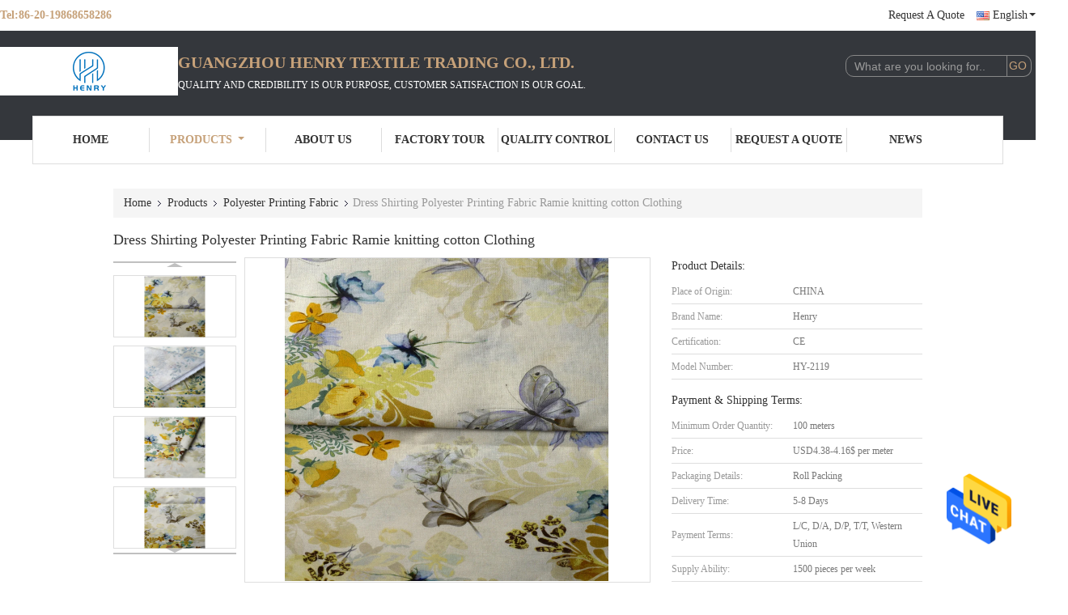

--- FILE ---
content_type: text/html
request_url: https://www.polyestercottonfabrics.com/sale-13824262-dress-shirting-polyester-printing-fabric-ramie-knitting-cotton-clothing.html
body_size: 24089
content:

<!DOCTYPE html>
<html  lang=en>
<head>
	<meta charset="utf-8">
	<meta http-equiv="X-UA-Compatible" content="IE=edge">
	<meta name="viewport" content="width=device-width, initial-scale=1">
    <title>Dress Shirting Polyester Printing Fabric Ramie knitting cotton Clothing</title>
    <meta name="keywords" content="200m Polyester Printing Fabric, Henry Polyester Printing Fabric, Ramie knitting cotton fabric, Polyester Printing Fabric" />
    <meta name="description" content="High quality Dress Shirting Polyester Printing Fabric Ramie knitting cotton Clothing from China, China's leading product market 200m Polyester Printing Fabric product, with strict quality control Henry Polyester Printing Fabric factories, producing high quality Ramie knitting cotton fabric products." />
			<link type='text/css' rel='stylesheet' href='/??/images/global.css,/photo/polyestercottonfabrics/sitetpl/style/common.css?ver=1628154568' media='all'>
			  <script type='text/javascript' src='/js/jquery.js'></script><meta property="og:title" content="Dress Shirting Polyester Printing Fabric Ramie knitting cotton Clothing" />
<meta property="og:description" content="High quality Dress Shirting Polyester Printing Fabric Ramie knitting cotton Clothing from China, China's leading product market 200m Polyester Printing Fabric product, with strict quality control Henry Polyester Printing Fabric factories, producing high quality Ramie knitting cotton fabric products." />
<meta property="og:type" content="product" />
<meta property="og:availability" content="instock" />
<meta property="og:site_name" content="Guangzhou Henry Textile Trading Co., Ltd." />
<meta property="og:url" content="https://www.polyestercottonfabrics.com/sale-13824262-dress-shirting-polyester-printing-fabric-ramie-knitting-cotton-clothing.html" />
<meta property="og:image" content="https://www.polyestercottonfabrics.com/photo/ps33793169-dress_shirting_polyester_printing_fabric_ramie_knitting_cotton_clothing.jpg" />
<link rel="canonical" href="https://www.polyestercottonfabrics.com/sale-13824262-dress-shirting-polyester-printing-fabric-ramie-knitting-cotton-clothing.html" />
<link rel="alternate" href="https://m.polyestercottonfabrics.com/sale-13824262-dress-shirting-polyester-printing-fabric-ramie-knitting-cotton-clothing.html" media="only screen and (max-width: 640px)" />
<style type="text/css">
/*<![CDATA[*/
.consent__cookie {position: fixed;top: 0;left: 0;width: 100%;height: 0%;z-index: 100000;}.consent__cookie_bg {position: fixed;top: 0;left: 0;width: 100%;height: 100%;background: #000;opacity: .6;display: none }.consent__cookie_rel {position: fixed;bottom:0;left: 0;width: 100%;background: #fff;display: -webkit-box;display: -ms-flexbox;display: flex;flex-wrap: wrap;padding: 24px 80px;-webkit-box-sizing: border-box;box-sizing: border-box;-webkit-box-pack: justify;-ms-flex-pack: justify;justify-content: space-between;-webkit-transition: all ease-in-out .3s;transition: all ease-in-out .3s }.consent__close {position: absolute;top: 20px;right: 20px;cursor: pointer }.consent__close svg {fill: #777 }.consent__close:hover svg {fill: #000 }.consent__cookie_box {flex: 1;word-break: break-word;}.consent__warm {color: #777;font-size: 16px;margin-bottom: 12px;line-height: 19px }.consent__title {color: #333;font-size: 20px;font-weight: 600;margin-bottom: 12px;line-height: 23px }.consent__itxt {color: #333;font-size: 14px;margin-bottom: 12px;display: -webkit-box;display: -ms-flexbox;display: flex;-webkit-box-align: center;-ms-flex-align: center;align-items: center }.consent__itxt i {display: -webkit-inline-box;display: -ms-inline-flexbox;display: inline-flex;width: 28px;height: 28px;border-radius: 50%;background: #e0f9e9;margin-right: 8px;-webkit-box-align: center;-ms-flex-align: center;align-items: center;-webkit-box-pack: center;-ms-flex-pack: center;justify-content: center }.consent__itxt svg {fill: #3ca860 }.consent__txt {color: #a6a6a6;font-size: 14px;margin-bottom: 8px;line-height: 17px }.consent__btns {display: -webkit-box;display: -ms-flexbox;display: flex;-webkit-box-orient: vertical;-webkit-box-direction: normal;-ms-flex-direction: column;flex-direction: column;-webkit-box-pack: center;-ms-flex-pack: center;justify-content: center;flex-shrink: 0;}.consent__btn {width: 280px;height: 40px;line-height: 40px;text-align: center;background: #3ca860;color: #fff;border-radius: 4px;margin: 8px 0;-webkit-box-sizing: border-box;box-sizing: border-box;cursor: pointer;font-size:14px}.consent__btn:hover {background: #00823b }.consent__btn.empty {color: #3ca860;border: 1px solid #3ca860;background: #fff }.consent__btn.empty:hover {background: #3ca860;color: #fff }.open .consent__cookie_bg {display: block }.open .consent__cookie_rel {bottom: 0 }@media (max-width: 760px) {.consent__btns {width: 100%;align-items: center;}.consent__cookie_rel {padding: 20px 24px }}.consent__cookie.open {display: block;}.consent__cookie {display: none;}
/*]]>*/
</style>
<script type="text/javascript">
/*<![CDATA[*/
window.isvideotpl = 0;window.detailurl = '';
var isShowGuide=0;showGuideColor=0;var company_type = 0;var webim_domain = '';

var colorUrl = '';
var aisearch = 0;
var selfUrl = '';
window.playerReportUrl='/vod/view_count/report';
var query_string = ["Products","Detail"];
var g_tp = '';
var customtplcolor = 99341;
window.predomainsub = "";
/*]]>*/
</script>
</head>
<body>
<img src="/logo.gif" style="display:none" alt="logo"/>
    <div id="floatAd" style="z-index: 110000;position:absolute;right:30px;bottom:60px;height:79px;display: block;">
                                <a href="/webim/webim_tab.html" rel="nofollow" data-uid="71683" onclick= 'setwebimCookie(71683,13824262,0);' target="_blank">
            <img style="width: 80px;cursor: pointer;" alt='Send Message' src="/images/floatimage_chat.gif"/>
        </a>
                                </div>
<a style="display: none!important;" title="Guangzhou Henry Textile Trading Co., Ltd." class="float-inquiry" href="/contactnow.html" onclick='setinquiryCookie("{\"showproduct\":1,\"pid\":\"13824262\",\"name\":\"Dress Shirting Polyester Printing Fabric Ramie knitting cotton Clothing\",\"source_url\":\"\\/sale-13824262-dress-shirting-polyester-printing-fabric-ramie-knitting-cotton-clothing.html\",\"picurl\":\"\\/photo\\/pd33793169-dress_shirting_polyester_printing_fabric_ramie_knitting_cotton_clothing.jpg\",\"propertyDetail\":[[\"Feature\",\"Sustainable, softable, colorful, good handfeel\"],[\"Sample\",\"Free Sample\"],[\"use\",\"Garment, Dress, Home Textile, Shirt, Lining\"],[\"Technics\",\"Knitted,Woven\"]],\"company_name\":null,\"picurl_c\":\"\\/photo\\/pc33793169-dress_shirting_polyester_printing_fabric_ramie_knitting_cotton_clothing.jpg\",\"price\":\"USD4.38-4.16$ per meter\",\"username\":\"Cara\",\"viewTime\":\"Last Login : 4 hours 05 minutes ago\",\"subject\":\"I am interested in your Dress Shirting Polyester Printing Fabric Ramie knitting cotton Clothing\",\"countrycode\":\"\"}");'></a>
<script>
var originProductInfo = '';
var originProductInfo = {"showproduct":1,"pid":"13824262","name":"Dress Shirting Polyester Printing Fabric Ramie knitting cotton Clothing","source_url":"\/sale-13824262-dress-shirting-polyester-printing-fabric-ramie-knitting-cotton-clothing.html","picurl":"\/photo\/pd33793169-dress_shirting_polyester_printing_fabric_ramie_knitting_cotton_clothing.jpg","propertyDetail":[["Feature","Sustainable, softable, colorful, good handfeel"],["Sample","Free Sample"],["use","Garment, Dress, Home Textile, Shirt, Lining"],["Technics","Knitted,Woven"]],"company_name":null,"picurl_c":"\/photo\/pc33793169-dress_shirting_polyester_printing_fabric_ramie_knitting_cotton_clothing.jpg","price":"USD4.38-4.16$ per meter","username":"Cara","viewTime":"Last Login : 5 hours 05 minutes ago","subject":"Please send price on your Dress Shirting Polyester Printing Fabric Ramie knitting cotton Clothing","countrycode":""};
var save_url = "/contactsave.html";
var update_url = "/updateinquiry.html";
var productInfo = {};
var defaulProductInfo = {};
var myDate = new Date();
var curDate = myDate.getFullYear()+'-'+(parseInt(myDate.getMonth())+1)+'-'+myDate.getDate();
var message = '';
var default_pop = 1;
var leaveMessageDialog = document.getElementsByClassName('leave-message-dialog')[0]; // 获取弹层
var _$$ = function (dom) {
    return document.querySelectorAll(dom);
};
resInfo = originProductInfo;
defaulProductInfo.pid = resInfo['pid'];
defaulProductInfo.productName = resInfo['name'];
defaulProductInfo.productInfo = resInfo['propertyDetail'];
defaulProductInfo.productImg = resInfo['picurl_c'];
defaulProductInfo.subject = resInfo['subject'];
defaulProductInfo.productImgAlt = resInfo['name'];
var inquirypopup_tmp = 1;
var message = 'Dear,'+'\r\n'+"I am interested in"+' '+trim(resInfo['name'])+", could you send me more details such as type, size, MOQ, material, etc."+'\r\n'+"Thanks!"+'\r\n'+"Waiting for your reply.";
var message_1 = 'Dear,'+'\r\n'+"I am interested in"+' '+trim(resInfo['name'])+", could you send me more details such as type, size, MOQ, material, etc."+'\r\n'+"Thanks!"+'\r\n'+"Waiting for your reply.";
var message_2 = 'Hello,'+'\r\n'+"I am looking for"+' '+trim(resInfo['name'])+", please send me the price, specification and picture."+'\r\n'+"Your swift response will be highly appreciated."+'\r\n'+"Feel free to contact me for more information."+'\r\n'+"Thanks a lot.";
var message_3 = 'Hello,'+'\r\n'+trim(resInfo['name'])+' '+"meets my expectations."+'\r\n'+"Please give me the best price and some other product information."+'\r\n'+"Feel free to contact me via my mail."+'\r\n'+"Thanks a lot.";

var message_4 = 'Dear,'+'\r\n'+"What is the FOB price on your"+' '+trim(resInfo['name'])+'?'+'\r\n'+"Which is the nearest port name?"+'\r\n'+"Please reply me as soon as possible, it would be better to share further information."+'\r\n'+"Regards!";
var message_5 = 'Hi there,'+'\r\n'+"I am very interested in your"+' '+trim(resInfo['name'])+'.'+'\r\n'+"Please send me your product details."+'\r\n'+"Looking forward to your quick reply."+'\r\n'+"Feel free to contact me by mail."+'\r\n'+"Regards!";

var message_6 = 'Dear,'+'\r\n'+"Please provide us with information about your"+' '+trim(resInfo['name'])+", such as type, size, material, and of course the best price."+'\r\n'+"Looking forward to your quick reply."+'\r\n'+"Thank you!";
var message_7 = 'Dear,'+'\r\n'+"Can you supply"+' '+trim(resInfo['name'])+" for us?"+'\r\n'+"First we want a price list and some product details."+'\r\n'+"I hope to get reply asap and look forward to cooperation."+'\r\n'+"Thank you very much.";
var message_8 = 'hi,'+'\r\n'+"I am looking for"+' '+trim(resInfo['name'])+", please give me some more detailed product information."+'\r\n'+"I look forward to your reply."+'\r\n'+"Thank you!";
var message_9 = 'Hello,'+'\r\n'+"Your"+' '+trim(resInfo['name'])+" meets my requirements very well."+'\r\n'+"Please send me the price, specification, and similar model will be OK."+'\r\n'+"Feel free to chat with me."+'\r\n'+"Thanks!";
var message_10 = 'Dear,'+'\r\n'+"I want to know more about the details and quotation of"+' '+trim(resInfo['name'])+'.'+'\r\n'+"Feel free to contact me."+'\r\n'+"Regards!";

var r = getRandom(1,10);

defaulProductInfo.message = eval("message_"+r);

var mytAjax = {

    post: function(url, data, fn) {
        var xhr = new XMLHttpRequest();
        xhr.open("POST", url, true);
        xhr.setRequestHeader("Content-Type", "application/x-www-form-urlencoded;charset=UTF-8");
        xhr.setRequestHeader("X-Requested-With", "XMLHttpRequest");
        xhr.setRequestHeader('Content-Type','text/plain;charset=UTF-8');
        xhr.onreadystatechange = function() {
            if(xhr.readyState == 4 && (xhr.status == 200 || xhr.status == 304)) {
                fn.call(this, xhr.responseText);
            }
        };
        xhr.send(data);
    },

    postform: function(url, data, fn) {
        var xhr = new XMLHttpRequest();
        xhr.open("POST", url, true);
        xhr.setRequestHeader("X-Requested-With", "XMLHttpRequest");
        xhr.onreadystatechange = function() {
            if(xhr.readyState == 4 && (xhr.status == 200 || xhr.status == 304)) {
                fn.call(this, xhr.responseText);
            }
        };
        xhr.send(data);
    }
};
/*window.onload = function(){
    leaveMessageDialog = document.getElementsByClassName('leave-message-dialog')[0];
    if (window.localStorage.recordDialogStatus=='undefined' || (window.localStorage.recordDialogStatus!='undefined' && window.localStorage.recordDialogStatus != curDate)) {
        setTimeout(function(){
            if(parseInt(inquirypopup_tmp%10) == 1){
                creatDialog(defaulProductInfo, 1);
            }
        }, 6000);
    }
};*/
function trim(str)
{
    str = str.replace(/(^\s*)/g,"");
    return str.replace(/(\s*$)/g,"");
};
function getRandom(m,n){
    var num = Math.floor(Math.random()*(m - n) + n);
    return num;
};
function strBtn(param) {

    var starattextarea = document.getElementById("textareamessage").value.length;
    var email = document.getElementById("startEmail").value;

    var default_tip = document.querySelectorAll(".watermark_container").length;
    if (20 < starattextarea && starattextarea < 3000) {
        if(default_tip>0){
            document.getElementById("textareamessage1").parentNode.parentNode.nextElementSibling.style.display = "none";
        }else{
            document.getElementById("textareamessage1").parentNode.nextElementSibling.style.display = "none";
        }

    } else {
        if(default_tip>0){
            document.getElementById("textareamessage1").parentNode.parentNode.nextElementSibling.style.display = "block";
        }else{
            document.getElementById("textareamessage1").parentNode.nextElementSibling.style.display = "block";
        }

        return;
    }

    // var re = /^([a-zA-Z0-9_-])+@([a-zA-Z0-9_-])+\.([a-zA-Z0-9_-])+/i;/*邮箱不区分大小写*/
    var re = /^[a-zA-Z0-9][\w-]*(\.?[\w-]+)*@[a-zA-Z0-9-]+(\.[a-zA-Z0-9]+)+$/i;
    if (!re.test(email)) {
        document.getElementById("startEmail").nextElementSibling.style.display = "block";
        return;
    } else {
        document.getElementById("startEmail").nextElementSibling.style.display = "none";
    }

    var subject = document.getElementById("pop_subject").value;
    var pid = document.getElementById("pop_pid").value;
    var message = document.getElementById("textareamessage").value;
    var sender_email = document.getElementById("startEmail").value;
    var tel = '';
    if (document.getElementById("tel0") != undefined && document.getElementById("tel0") != '')
        tel = document.getElementById("tel0").value;
    var form_serialize = '&tel='+tel;

    form_serialize = form_serialize.replace(/\+/g, "%2B");
    mytAjax.post(save_url,"pid="+pid+"&subject="+subject+"&email="+sender_email+"&message="+(message)+form_serialize,function(res){
        var mes = JSON.parse(res);
        if(mes.status == 200){
            var iid = mes.iid;
            document.getElementById("pop_iid").value = iid;
            document.getElementById("pop_uuid").value = mes.uuid;

            if(typeof gtag_report_conversion === "function"){
                gtag_report_conversion();//执行统计js代码
            }
            if(typeof fbq === "function"){
                fbq('track','Purchase');//执行统计js代码
            }
        }
    });
    for (var index = 0; index < document.querySelectorAll(".dialog-content-pql").length; index++) {
        document.querySelectorAll(".dialog-content-pql")[index].style.display = "none";
    };
    $('#idphonepql').val(tel);
    document.getElementById("dialog-content-pql-id").style.display = "block";
    ;
};
function twoBtnOk(param) {

    var selectgender = document.getElementById("Mr").innerHTML;
    var iid = document.getElementById("pop_iid").value;
    var sendername = document.getElementById("idnamepql").value;
    var senderphone = document.getElementById("idphonepql").value;
    var sendercname = document.getElementById("idcompanypql").value;
    var uuid = document.getElementById("pop_uuid").value;
    var gender = 2;
    if(selectgender == 'Mr.') gender = 0;
    if(selectgender == 'Mrs.') gender = 1;
    var pid = document.getElementById("pop_pid").value;
    var form_serialize = '';

        form_serialize = form_serialize.replace(/\+/g, "%2B");

    mytAjax.post(update_url,"iid="+iid+"&gender="+gender+"&uuid="+uuid+"&name="+(sendername)+"&tel="+(senderphone)+"&company="+(sendercname)+form_serialize,function(res){});

    for (var index = 0; index < document.querySelectorAll(".dialog-content-pql").length; index++) {
        document.querySelectorAll(".dialog-content-pql")[index].style.display = "none";
    };
    document.getElementById("dialog-content-pql-ok").style.display = "block";

};
function toCheckMust(name) {
    $('#'+name+'error').hide();
}
function handClidk(param) {
    var starattextarea = document.getElementById("textareamessage1").value.length;
    var email = document.getElementById("startEmail1").value;
    var default_tip = document.querySelectorAll(".watermark_container").length;
    if (20 < starattextarea && starattextarea < 3000) {
        if(default_tip>0){
            document.getElementById("textareamessage1").parentNode.parentNode.nextElementSibling.style.display = "none";
        }else{
            document.getElementById("textareamessage1").parentNode.nextElementSibling.style.display = "none";
        }

    } else {
        if(default_tip>0){
            document.getElementById("textareamessage1").parentNode.parentNode.nextElementSibling.style.display = "block";
        }else{
            document.getElementById("textareamessage1").parentNode.nextElementSibling.style.display = "block";
        }

        return;
    }

    // var re = /^([a-zA-Z0-9_-])+@([a-zA-Z0-9_-])+\.([a-zA-Z0-9_-])+/i;
    var re = /^[a-zA-Z0-9][\w-]*(\.?[\w-]+)*@[a-zA-Z0-9-]+(\.[a-zA-Z0-9]+)+$/i;
    if (!re.test(email)) {
        document.getElementById("startEmail1").nextElementSibling.style.display = "block";
        return;
    } else {
        document.getElementById("startEmail1").nextElementSibling.style.display = "none";
    }

    var subject = document.getElementById("pop_subject").value;
    var pid = document.getElementById("pop_pid").value;
    var message = document.getElementById("textareamessage1").value;
    var sender_email = document.getElementById("startEmail1").value;
    var form_serialize = tel = '';
    if (document.getElementById("tel1") != undefined && document.getElementById("tel1") != '')
        tel = document.getElementById("tel1").value;
        mytAjax.post(save_url,"email="+sender_email+"&tel="+tel+"&pid="+pid+"&message="+message+"&subject="+subject+form_serialize,function(res){

        var mes = JSON.parse(res);
        if(mes.status == 200){
            var iid = mes.iid;
            document.getElementById("pop_iid").value = iid;
            document.getElementById("pop_uuid").value = mes.uuid;
            if(typeof gtag_report_conversion === "function"){
                gtag_report_conversion();//执行统计js代码
            }
        }

    });
    for (var index = 0; index < document.querySelectorAll(".dialog-content-pql").length; index++) {
        document.querySelectorAll(".dialog-content-pql")[index].style.display = "none";
    };
    $('#idphonepql').val(tel);
    document.getElementById("dialog-content-pql-id").style.display = "block";

};
window.addEventListener('load', function () {
    $('.checkbox-wrap label').each(function(){
        if($(this).find('input').prop('checked')){
            $(this).addClass('on')
        }else {
            $(this).removeClass('on')
        }
    })
    $(document).on('click', '.checkbox-wrap label' , function(ev){
        if (ev.target.tagName.toUpperCase() != 'INPUT') {
            $(this).toggleClass('on')
        }
    })
})

function hand_video(pdata) {
    data = JSON.parse(pdata);
    productInfo.productName = data.productName;
    productInfo.productInfo = data.productInfo;
    productInfo.productImg = data.productImg;
    productInfo.subject = data.subject;

    var message = 'Dear,'+'\r\n'+"I am interested in"+' '+trim(data.productName)+", could you send me more details such as type, size, quantity, material, etc."+'\r\n'+"Thanks!"+'\r\n'+"Waiting for your reply.";

    var message = 'Dear,'+'\r\n'+"I am interested in"+' '+trim(data.productName)+", could you send me more details such as type, size, MOQ, material, etc."+'\r\n'+"Thanks!"+'\r\n'+"Waiting for your reply.";
    var message_1 = 'Dear,'+'\r\n'+"I am interested in"+' '+trim(data.productName)+", could you send me more details such as type, size, MOQ, material, etc."+'\r\n'+"Thanks!"+'\r\n'+"Waiting for your reply.";
    var message_2 = 'Hello,'+'\r\n'+"I am looking for"+' '+trim(data.productName)+", please send me the price, specification and picture."+'\r\n'+"Your swift response will be highly appreciated."+'\r\n'+"Feel free to contact me for more information."+'\r\n'+"Thanks a lot.";
    var message_3 = 'Hello,'+'\r\n'+trim(data.productName)+' '+"meets my expectations."+'\r\n'+"Please give me the best price and some other product information."+'\r\n'+"Feel free to contact me via my mail."+'\r\n'+"Thanks a lot.";

    var message_4 = 'Dear,'+'\r\n'+"What is the FOB price on your"+' '+trim(data.productName)+'?'+'\r\n'+"Which is the nearest port name?"+'\r\n'+"Please reply me as soon as possible, it would be better to share further information."+'\r\n'+"Regards!";
    var message_5 = 'Hi there,'+'\r\n'+"I am very interested in your"+' '+trim(data.productName)+'.'+'\r\n'+"Please send me your product details."+'\r\n'+"Looking forward to your quick reply."+'\r\n'+"Feel free to contact me by mail."+'\r\n'+"Regards!";

    var message_6 = 'Dear,'+'\r\n'+"Please provide us with information about your"+' '+trim(data.productName)+", such as type, size, material, and of course the best price."+'\r\n'+"Looking forward to your quick reply."+'\r\n'+"Thank you!";
    var message_7 = 'Dear,'+'\r\n'+"Can you supply"+' '+trim(data.productName)+" for us?"+'\r\n'+"First we want a price list and some product details."+'\r\n'+"I hope to get reply asap and look forward to cooperation."+'\r\n'+"Thank you very much.";
    var message_8 = 'hi,'+'\r\n'+"I am looking for"+' '+trim(data.productName)+", please give me some more detailed product information."+'\r\n'+"I look forward to your reply."+'\r\n'+"Thank you!";
    var message_9 = 'Hello,'+'\r\n'+"Your"+' '+trim(data.productName)+" meets my requirements very well."+'\r\n'+"Please send me the price, specification, and similar model will be OK."+'\r\n'+"Feel free to chat with me."+'\r\n'+"Thanks!";
    var message_10 = 'Dear,'+'\r\n'+"I want to know more about the details and quotation of"+' '+trim(data.productName)+'.'+'\r\n'+"Feel free to contact me."+'\r\n'+"Regards!";

    var r = getRandom(1,10);

    productInfo.message = eval("message_"+r);
    if(parseInt(inquirypopup_tmp/10) == 1){
        productInfo.message = "";
    }
    productInfo.pid = data.pid;
    creatDialog(productInfo, 2);
};

function handDialog(pdata) {
    data = JSON.parse(pdata);
    productInfo.productName = data.productName;
    productInfo.productInfo = data.productInfo;
    productInfo.productImg = data.productImg;
    productInfo.subject = data.subject;

    var message = 'Dear,'+'\r\n'+"I am interested in"+' '+trim(data.productName)+", could you send me more details such as type, size, quantity, material, etc."+'\r\n'+"Thanks!"+'\r\n'+"Waiting for your reply.";

    var message = 'Dear,'+'\r\n'+"I am interested in"+' '+trim(data.productName)+", could you send me more details such as type, size, MOQ, material, etc."+'\r\n'+"Thanks!"+'\r\n'+"Waiting for your reply.";
    var message_1 = 'Dear,'+'\r\n'+"I am interested in"+' '+trim(data.productName)+", could you send me more details such as type, size, MOQ, material, etc."+'\r\n'+"Thanks!"+'\r\n'+"Waiting for your reply.";
    var message_2 = 'Hello,'+'\r\n'+"I am looking for"+' '+trim(data.productName)+", please send me the price, specification and picture."+'\r\n'+"Your swift response will be highly appreciated."+'\r\n'+"Feel free to contact me for more information."+'\r\n'+"Thanks a lot.";
    var message_3 = 'Hello,'+'\r\n'+trim(data.productName)+' '+"meets my expectations."+'\r\n'+"Please give me the best price and some other product information."+'\r\n'+"Feel free to contact me via my mail."+'\r\n'+"Thanks a lot.";

    var message_4 = 'Dear,'+'\r\n'+"What is the FOB price on your"+' '+trim(data.productName)+'?'+'\r\n'+"Which is the nearest port name?"+'\r\n'+"Please reply me as soon as possible, it would be better to share further information."+'\r\n'+"Regards!";
    var message_5 = 'Hi there,'+'\r\n'+"I am very interested in your"+' '+trim(data.productName)+'.'+'\r\n'+"Please send me your product details."+'\r\n'+"Looking forward to your quick reply."+'\r\n'+"Feel free to contact me by mail."+'\r\n'+"Regards!";

    var message_6 = 'Dear,'+'\r\n'+"Please provide us with information about your"+' '+trim(data.productName)+", such as type, size, material, and of course the best price."+'\r\n'+"Looking forward to your quick reply."+'\r\n'+"Thank you!";
    var message_7 = 'Dear,'+'\r\n'+"Can you supply"+' '+trim(data.productName)+" for us?"+'\r\n'+"First we want a price list and some product details."+'\r\n'+"I hope to get reply asap and look forward to cooperation."+'\r\n'+"Thank you very much.";
    var message_8 = 'hi,'+'\r\n'+"I am looking for"+' '+trim(data.productName)+", please give me some more detailed product information."+'\r\n'+"I look forward to your reply."+'\r\n'+"Thank you!";
    var message_9 = 'Hello,'+'\r\n'+"Your"+' '+trim(data.productName)+" meets my requirements very well."+'\r\n'+"Please send me the price, specification, and similar model will be OK."+'\r\n'+"Feel free to chat with me."+'\r\n'+"Thanks!";
    var message_10 = 'Dear,'+'\r\n'+"I want to know more about the details and quotation of"+' '+trim(data.productName)+'.'+'\r\n'+"Feel free to contact me."+'\r\n'+"Regards!";

    var r = getRandom(1,10);

    productInfo.message = eval("message_"+r);
    if(parseInt(inquirypopup_tmp/10) == 1){
        productInfo.message = "";
    }
    productInfo.pid = data.pid;
    creatDialog(productInfo, 2);
};

function closepql(param) {

    leaveMessageDialog.style.display = 'none';
};

function closepql2(param) {

    for (var index = 0; index < document.querySelectorAll(".dialog-content-pql").length; index++) {
        document.querySelectorAll(".dialog-content-pql")[index].style.display = "none";
    };
    document.getElementById("dialog-content-pql-ok").style.display = "block";
};

function decodeHtmlEntities(str) {
    var tempElement = document.createElement('div');
    tempElement.innerHTML = str;
    return tempElement.textContent || tempElement.innerText || '';
}

function initProduct(productInfo,type){

    productInfo.productName = decodeHtmlEntities(productInfo.productName);
    productInfo.message = decodeHtmlEntities(productInfo.message);

    leaveMessageDialog = document.getElementsByClassName('leave-message-dialog')[0];
    leaveMessageDialog.style.display = "block";
    if(type == 3){
        var popinquiryemail = document.getElementById("popinquiryemail").value;
        _$$("#startEmail1")[0].value = popinquiryemail;
    }else{
        _$$("#startEmail1")[0].value = "";
    }
    _$$("#startEmail")[0].value = "";
    _$$("#idnamepql")[0].value = "";
    _$$("#idphonepql")[0].value = "";
    _$$("#idcompanypql")[0].value = "";

    _$$("#pop_pid")[0].value = productInfo.pid;
    _$$("#pop_subject")[0].value = productInfo.subject;
    
    if(parseInt(inquirypopup_tmp/10) == 1){
        productInfo.message = "";
    }

    _$$("#textareamessage1")[0].value = productInfo.message;
    _$$("#textareamessage")[0].value = productInfo.message;

    _$$("#dialog-content-pql-id .titlep")[0].innerHTML = productInfo.productName;
    _$$("#dialog-content-pql-id img")[0].setAttribute("src", productInfo.productImg);
    _$$("#dialog-content-pql-id img")[0].setAttribute("alt", productInfo.productImgAlt);

    _$$("#dialog-content-pql-id-hand img")[0].setAttribute("src", productInfo.productImg);
    _$$("#dialog-content-pql-id-hand img")[0].setAttribute("alt", productInfo.productImgAlt);
    _$$("#dialog-content-pql-id-hand .titlep")[0].innerHTML = productInfo.productName;

    if (productInfo.productInfo.length > 0) {
        var ul2, ul;
        ul = document.createElement("ul");
        for (var index = 0; index < productInfo.productInfo.length; index++) {
            var el = productInfo.productInfo[index];
            var li = document.createElement("li");
            var span1 = document.createElement("span");
            span1.innerHTML = el[0] + ":";
            var span2 = document.createElement("span");
            span2.innerHTML = el[1];
            li.appendChild(span1);
            li.appendChild(span2);
            ul.appendChild(li);

        }
        ul2 = ul.cloneNode(true);
        if (type === 1) {
            _$$("#dialog-content-pql-id .left")[0].replaceChild(ul, _$$("#dialog-content-pql-id .left ul")[0]);
        } else {
            _$$("#dialog-content-pql-id-hand .left")[0].replaceChild(ul2, _$$("#dialog-content-pql-id-hand .left ul")[0]);
            _$$("#dialog-content-pql-id .left")[0].replaceChild(ul, _$$("#dialog-content-pql-id .left ul")[0]);
        }
    };
    for (var index = 0; index < _$$("#dialog-content-pql-id .right ul li").length; index++) {
        _$$("#dialog-content-pql-id .right ul li")[index].addEventListener("click", function (params) {
            _$$("#dialog-content-pql-id .right #Mr")[0].innerHTML = this.innerHTML
        }, false)

    };

};
function closeInquiryCreateDialog() {
    document.getElementById("xuanpan_dialog_box_pql").style.display = "none";
};
function showInquiryCreateDialog() {
    document.getElementById("xuanpan_dialog_box_pql").style.display = "block";
};
function submitPopInquiry(){
    var message = document.getElementById("inquiry_message").value;
    var email = document.getElementById("inquiry_email").value;
    var subject = defaulProductInfo.subject;
    var pid = defaulProductInfo.pid;
    if (email === undefined) {
        showInquiryCreateDialog();
        document.getElementById("inquiry_email").style.border = "1px solid red";
        return false;
    };
    if (message === undefined) {
        showInquiryCreateDialog();
        document.getElementById("inquiry_message").style.border = "1px solid red";
        return false;
    };
    if (email.search(/^\w+((-\w+)|(\.\w+))*\@[A-Za-z0-9]+((\.|-)[A-Za-z0-9]+)*\.[A-Za-z0-9]+$/) == -1) {
        document.getElementById("inquiry_email").style.border= "1px solid red";
        showInquiryCreateDialog();
        return false;
    } else {
        document.getElementById("inquiry_email").style.border= "";
    };
    if (message.length < 20 || message.length >3000) {
        showInquiryCreateDialog();
        document.getElementById("inquiry_message").style.border = "1px solid red";
        return false;
    } else {
        document.getElementById("inquiry_message").style.border = "";
    };
    var tel = '';
    if (document.getElementById("tel") != undefined && document.getElementById("tel") != '')
        tel = document.getElementById("tel").value;

    mytAjax.post(save_url,"pid="+pid+"&subject="+subject+"&email="+email+"&message="+(message)+'&tel='+tel,function(res){
        var mes = JSON.parse(res);
        if(mes.status == 200){
            var iid = mes.iid;
            document.getElementById("pop_iid").value = iid;
            document.getElementById("pop_uuid").value = mes.uuid;

        }
    });
    initProduct(defaulProductInfo);
    for (var index = 0; index < document.querySelectorAll(".dialog-content-pql").length; index++) {
        document.querySelectorAll(".dialog-content-pql")[index].style.display = "none";
    };
    $('#idphonepql').val(tel);
    document.getElementById("dialog-content-pql-id").style.display = "block";

};

//带附件上传
function submitPopInquiryfile(email_id,message_id,check_sort,name_id,phone_id,company_id,attachments){

    if(typeof(check_sort) == 'undefined'){
        check_sort = 0;
    }
    var message = document.getElementById(message_id).value;
    var email = document.getElementById(email_id).value;
    var attachments = document.getElementById(attachments).value;
    if(typeof(name_id) !== 'undefined' && name_id != ""){
        var name  = document.getElementById(name_id).value;
    }
    if(typeof(phone_id) !== 'undefined' && phone_id != ""){
        var phone = document.getElementById(phone_id).value;
    }
    if(typeof(company_id) !== 'undefined' && company_id != ""){
        var company = document.getElementById(company_id).value;
    }
    var subject = defaulProductInfo.subject;
    var pid = defaulProductInfo.pid;

    if(check_sort == 0){
        if (email === undefined) {
            showInquiryCreateDialog();
            document.getElementById(email_id).style.border = "1px solid red";
            return false;
        };
        if (message === undefined) {
            showInquiryCreateDialog();
            document.getElementById(message_id).style.border = "1px solid red";
            return false;
        };

        if (email.search(/^\w+((-\w+)|(\.\w+))*\@[A-Za-z0-9]+((\.|-)[A-Za-z0-9]+)*\.[A-Za-z0-9]+$/) == -1) {
            document.getElementById(email_id).style.border= "1px solid red";
            showInquiryCreateDialog();
            return false;
        } else {
            document.getElementById(email_id).style.border= "";
        };
        if (message.length < 20 || message.length >3000) {
            showInquiryCreateDialog();
            document.getElementById(message_id).style.border = "1px solid red";
            return false;
        } else {
            document.getElementById(message_id).style.border = "";
        };
    }else{

        if (message === undefined) {
            showInquiryCreateDialog();
            document.getElementById(message_id).style.border = "1px solid red";
            return false;
        };

        if (email === undefined) {
            showInquiryCreateDialog();
            document.getElementById(email_id).style.border = "1px solid red";
            return false;
        };

        if (message.length < 20 || message.length >3000) {
            showInquiryCreateDialog();
            document.getElementById(message_id).style.border = "1px solid red";
            return false;
        } else {
            document.getElementById(message_id).style.border = "";
        };

        if (email.search(/^\w+((-\w+)|(\.\w+))*\@[A-Za-z0-9]+((\.|-)[A-Za-z0-9]+)*\.[A-Za-z0-9]+$/) == -1) {
            document.getElementById(email_id).style.border= "1px solid red";
            showInquiryCreateDialog();
            return false;
        } else {
            document.getElementById(email_id).style.border= "";
        };

    };

    mytAjax.post(save_url,"pid="+pid+"&subject="+subject+"&email="+email+"&message="+message+"&company="+company+"&attachments="+attachments,function(res){
        var mes = JSON.parse(res);
        if(mes.status == 200){
            var iid = mes.iid;
            document.getElementById("pop_iid").value = iid;
            document.getElementById("pop_uuid").value = mes.uuid;

            if(typeof gtag_report_conversion === "function"){
                gtag_report_conversion();//执行统计js代码
            }
            if(typeof fbq === "function"){
                fbq('track','Purchase');//执行统计js代码
            }
        }
    });
    initProduct(defaulProductInfo);

    if(name !== undefined && name != ""){
        _$$("#idnamepql")[0].value = name;
    }

    if(phone !== undefined && phone != ""){
        _$$("#idphonepql")[0].value = phone;
    }

    if(company !== undefined && company != ""){
        _$$("#idcompanypql")[0].value = company;
    }

    for (var index = 0; index < document.querySelectorAll(".dialog-content-pql").length; index++) {
        document.querySelectorAll(".dialog-content-pql")[index].style.display = "none";
    };
    document.getElementById("dialog-content-pql-id").style.display = "block";

};
function submitPopInquiryByParam(email_id,message_id,check_sort,name_id,phone_id,company_id){

    if(typeof(check_sort) == 'undefined'){
        check_sort = 0;
    }

    var senderphone = '';
    var message = document.getElementById(message_id).value;
    var email = document.getElementById(email_id).value;
    if(typeof(name_id) !== 'undefined' && name_id != ""){
        var name  = document.getElementById(name_id).value;
    }
    if(typeof(phone_id) !== 'undefined' && phone_id != ""){
        var phone = document.getElementById(phone_id).value;
        senderphone = phone;
    }
    if(typeof(company_id) !== 'undefined' && company_id != ""){
        var company = document.getElementById(company_id).value;
    }
    var subject = defaulProductInfo.subject;
    var pid = defaulProductInfo.pid;

    if(check_sort == 0){
        if (email === undefined) {
            showInquiryCreateDialog();
            document.getElementById(email_id).style.border = "1px solid red";
            return false;
        };
        if (message === undefined) {
            showInquiryCreateDialog();
            document.getElementById(message_id).style.border = "1px solid red";
            return false;
        };

        if (email.search(/^\w+((-\w+)|(\.\w+))*\@[A-Za-z0-9]+((\.|-)[A-Za-z0-9]+)*\.[A-Za-z0-9]+$/) == -1) {
            document.getElementById(email_id).style.border= "1px solid red";
            showInquiryCreateDialog();
            return false;
        } else {
            document.getElementById(email_id).style.border= "";
        };
        if (message.length < 20 || message.length >3000) {
            showInquiryCreateDialog();
            document.getElementById(message_id).style.border = "1px solid red";
            return false;
        } else {
            document.getElementById(message_id).style.border = "";
        };
    }else{

        if (message === undefined) {
            showInquiryCreateDialog();
            document.getElementById(message_id).style.border = "1px solid red";
            return false;
        };

        if (email === undefined) {
            showInquiryCreateDialog();
            document.getElementById(email_id).style.border = "1px solid red";
            return false;
        };

        if (message.length < 20 || message.length >3000) {
            showInquiryCreateDialog();
            document.getElementById(message_id).style.border = "1px solid red";
            return false;
        } else {
            document.getElementById(message_id).style.border = "";
        };

        if (email.search(/^\w+((-\w+)|(\.\w+))*\@[A-Za-z0-9]+((\.|-)[A-Za-z0-9]+)*\.[A-Za-z0-9]+$/) == -1) {
            document.getElementById(email_id).style.border= "1px solid red";
            showInquiryCreateDialog();
            return false;
        } else {
            document.getElementById(email_id).style.border= "";
        };

    };

    var productsku = "";
    if($("#product_sku").length > 0){
        productsku = $("#product_sku").html();
    }

    mytAjax.post(save_url,"tel="+senderphone+"&pid="+pid+"&subject="+subject+"&email="+email+"&message="+message+"&messagesku="+encodeURI(productsku),function(res){
        var mes = JSON.parse(res);
        if(mes.status == 200){
            var iid = mes.iid;
            document.getElementById("pop_iid").value = iid;
            document.getElementById("pop_uuid").value = mes.uuid;

            if(typeof gtag_report_conversion === "function"){
                gtag_report_conversion();//执行统计js代码
            }
            if(typeof fbq === "function"){
                fbq('track','Purchase');//执行统计js代码
            }
        }
    });
    initProduct(defaulProductInfo);

    if(name !== undefined && name != ""){
        _$$("#idnamepql")[0].value = name;
    }

    if(phone !== undefined && phone != ""){
        _$$("#idphonepql")[0].value = phone;
    }

    if(company !== undefined && company != ""){
        _$$("#idcompanypql")[0].value = company;
    }

    for (var index = 0; index < document.querySelectorAll(".dialog-content-pql").length; index++) {
        document.querySelectorAll(".dialog-content-pql")[index].style.display = "none";

    };
    document.getElementById("dialog-content-pql-id").style.display = "block";

};

function creat_videoDialog(productInfo, type) {

    if(type == 1){
        if(default_pop != 1){
            return false;
        }
        window.localStorage.recordDialogStatus = curDate;
    }else{
        default_pop = 0;
    }
    initProduct(productInfo, type);
    if (type === 1) {
        // 自动弹出
        for (var index = 0; index < document.querySelectorAll(".dialog-content-pql").length; index++) {

            document.querySelectorAll(".dialog-content-pql")[index].style.display = "none";
        };
        document.getElementById("dialog-content-pql").style.display = "block";
    } else {
        // 手动弹出
        for (var index = 0; index < document.querySelectorAll(".dialog-content-pql").length; index++) {
            document.querySelectorAll(".dialog-content-pql")[index].style.display = "none";
        };
        document.getElementById("dialog-content-pql-id-hand").style.display = "block";
    }
}

function creatDialog(productInfo, type) {

    if(type == 1){
        if(default_pop != 1){
            return false;
        }
        window.localStorage.recordDialogStatus = curDate;
    }else{
        default_pop = 0;
    }
    initProduct(productInfo, type);
    if (type === 1) {
        // 自动弹出
        for (var index = 0; index < document.querySelectorAll(".dialog-content-pql").length; index++) {

            document.querySelectorAll(".dialog-content-pql")[index].style.display = "none";
        };
        document.getElementById("dialog-content-pql").style.display = "block";
    } else {
        // 手动弹出
        for (var index = 0; index < document.querySelectorAll(".dialog-content-pql").length; index++) {
            document.querySelectorAll(".dialog-content-pql")[index].style.display = "none";
        };
        document.getElementById("dialog-content-pql-id-hand").style.display = "block";
    }
}

//带邮箱信息打开询盘框 emailtype=1表示带入邮箱
function openDialog(emailtype){
    var type = 2;//不带入邮箱，手动弹出
    if(emailtype == 1){
        var popinquiryemail = document.getElementById("popinquiryemail").value;
        // var re = /^([a-zA-Z0-9_-])+@([a-zA-Z0-9_-])+\.([a-zA-Z0-9_-])+/i;
        var re = /^[a-zA-Z0-9][\w-]*(\.?[\w-]+)*@[a-zA-Z0-9-]+(\.[a-zA-Z0-9]+)+$/i;
        if (!re.test(popinquiryemail)) {
            //前端提示样式;
            showInquiryCreateDialog();
            document.getElementById("popinquiryemail").style.border = "1px solid red";
            return false;
        } else {
            //前端提示样式;
        }
        var type = 3;
    }
    creatDialog(defaulProductInfo,type);
}

//上传附件
function inquiryUploadFile(){
    var fileObj = document.querySelector("#fileId").files[0];
    //构建表单数据
    var formData = new FormData();
    var filesize = fileObj.size;
    if(filesize > 10485760 || filesize == 0) {
        document.getElementById("filetips").style.display = "block";
        return false;
    }else {
        document.getElementById("filetips").style.display = "none";
    }
    formData.append('popinquiryfile', fileObj);
    document.getElementById("quotefileform").reset();
    var save_url = "/inquiryuploadfile.html";
    mytAjax.postform(save_url,formData,function(res){
        var mes = JSON.parse(res);
        if(mes.status == 200){
            document.getElementById("uploader-file-info").innerHTML = document.getElementById("uploader-file-info").innerHTML + "<span class=op>"+mes.attfile.name+"<a class=delatt id=att"+mes.attfile.id+" onclick=delatt("+mes.attfile.id+");>Delete</a></span>";
            var nowattachs = document.getElementById("attachments").value;
            if( nowattachs !== ""){
                var attachs = JSON.parse(nowattachs);
                attachs[mes.attfile.id] = mes.attfile;
            }else{
                var attachs = {};
                attachs[mes.attfile.id] = mes.attfile;
            }
            document.getElementById("attachments").value = JSON.stringify(attachs);
        }
    });
}
//附件删除
function delatt(attid)
{
    var nowattachs = document.getElementById("attachments").value;
    if( nowattachs !== ""){
        var attachs = JSON.parse(nowattachs);
        if(attachs[attid] == ""){
            return false;
        }
        var formData = new FormData();
        var delfile = attachs[attid]['filename'];
        var save_url = "/inquirydelfile.html";
        if(delfile != "") {
            formData.append('delfile', delfile);
            mytAjax.postform(save_url, formData, function (res) {
                if(res !== "") {
                    var mes = JSON.parse(res);
                    if (mes.status == 200) {
                        delete attachs[attid];
                        document.getElementById("attachments").value = JSON.stringify(attachs);
                        var s = document.getElementById("att"+attid);
                        s.parentNode.remove();
                    }
                }
            });
        }
    }else{
        return false;
    }
}

</script>
<div class="leave-message-dialog" style="display: none">
<style>
    .leave-message-dialog .close:before, .leave-message-dialog .close:after{
        content:initial;
    }
</style>
<div class="dialog-content-pql" id="dialog-content-pql" style="display: none">
    <span class="close" onclick="closepql()"><img src="/images/close.png" alt="close"></span>
    <div class="title">
        <p class="firstp-pql">Leave a Message</p>
        <p class="lastp-pql">We will call you back soon!</p>
    </div>
    <div class="form">
        <div class="textarea">
            <textarea style='font-family: robot;'  name="" id="textareamessage" cols="30" rows="10" style="margin-bottom:14px;width:100%"
                placeholder="Please enter your inquiry details."></textarea>
        </div>
        <p class="error-pql"> <span class="icon-pql"><img src="/images/error.png" alt="Guangzhou Henry Textile Trading Co., Ltd."></span> Your message must be between 20-3,000 characters!</p>
        <input id="startEmail" type="text" placeholder="Enter your E-mail" onkeydown="if(event.keyCode === 13){ strBtn();}">
        <p class="error-pql"><span class="icon-pql"><img src="/images/error.png" alt="Guangzhou Henry Textile Trading Co., Ltd."></span> Please check your E-mail! </p>
                <div class="operations">
            <div class='btn' id="submitStart" type="submit" onclick="strBtn()">SUBMIT</div>
        </div>
            </div>
</div>
<div class="dialog-content-pql dialog-content-pql-id" id="dialog-content-pql-id" style="display:none">
        <span class="close" onclick="closepql2()"><svg t="1648434466530" class="icon" viewBox="0 0 1024 1024" version="1.1" xmlns="http://www.w3.org/2000/svg" p-id="2198" width="16" height="16"><path d="M576 512l277.333333 277.333333-64 64-277.333333-277.333333L234.666667 853.333333 170.666667 789.333333l277.333333-277.333333L170.666667 234.666667 234.666667 170.666667l277.333333 277.333333L789.333333 170.666667 853.333333 234.666667 576 512z" fill="#444444" p-id="2199"></path></svg></span>
    <div class="left">
        <div class="img"><img></div>
        <p class="titlep"></p>
        <ul> </ul>
    </div>
    <div class="right">
                <p class="title">More information facilitates better communication.</p>
                <div style="position: relative;">
            <div class="mr"> <span id="Mr">Mr.</span>
                <ul>
                    <li>Mr.</li>
                    <li>Mrs.</li>
                </ul>
            </div>
            <input style="text-indent: 80px;" type="text" id="idnamepql" placeholder="Input your name">
        </div>
        <input type="text"  id="idphonepql"  placeholder="Phone Number">
        <input type="text" id="idcompanypql"  placeholder="Company" onkeydown="if(event.keyCode === 13){ twoBtnOk();}">
                <div class="btn form_new" id="twoBtnOk" onclick="twoBtnOk()">OK</div>
    </div>
</div>

<div class="dialog-content-pql dialog-content-pql-ok" id="dialog-content-pql-ok" style="display:none">
        <span class="close" onclick="closepql()"><svg t="1648434466530" class="icon" viewBox="0 0 1024 1024" version="1.1" xmlns="http://www.w3.org/2000/svg" p-id="2198" width="16" height="16"><path d="M576 512l277.333333 277.333333-64 64-277.333333-277.333333L234.666667 853.333333 170.666667 789.333333l277.333333-277.333333L170.666667 234.666667 234.666667 170.666667l277.333333 277.333333L789.333333 170.666667 853.333333 234.666667 576 512z" fill="#444444" p-id="2199"></path></svg></span>
    <div class="duihaook"></div>
        <p class="title">Submitted successfully!</p>
        <p class="p1" style="text-align: center; font-size: 18px; margin-top: 14px;">We will call you back soon!</p>
    <div class="btn" onclick="closepql()" id="endOk" style="margin: 0 auto;margin-top: 50px;">OK</div>
</div>
<div class="dialog-content-pql dialog-content-pql-id dialog-content-pql-id-hand" id="dialog-content-pql-id-hand"
    style="display:none">
     <input type="hidden" name="pop_pid" id="pop_pid" value="0">
     <input type="hidden" name="pop_subject" id="pop_subject" value="">
     <input type="hidden" name="pop_iid" id="pop_iid" value="0">
     <input type="hidden" name="pop_uuid" id="pop_uuid" value="0">
        <span class="close" onclick="closepql()"><svg t="1648434466530" class="icon" viewBox="0 0 1024 1024" version="1.1" xmlns="http://www.w3.org/2000/svg" p-id="2198" width="16" height="16"><path d="M576 512l277.333333 277.333333-64 64-277.333333-277.333333L234.666667 853.333333 170.666667 789.333333l277.333333-277.333333L170.666667 234.666667 234.666667 170.666667l277.333333 277.333333L789.333333 170.666667 853.333333 234.666667 576 512z" fill="#444444" p-id="2199"></path></svg></span>
    <div class="left">
        <div class="img"><img></div>
        <p class="titlep"></p>
        <ul> </ul>
    </div>
    <div class="right" style="float:right">
                <div class="title">
            <p class="firstp-pql">Leave a Message</p>
            <p class="lastp-pql">We will call you back soon!</p>
        </div>
                <div class="form">
            <div class="textarea">
                <textarea style='font-family: robot;' name="message" id="textareamessage1" cols="30" rows="10"
                    placeholder="Please enter your inquiry details."></textarea>
            </div>
            <p class="error-pql"> <span class="icon-pql"><img src="/images/error.png" alt="Guangzhou Henry Textile Trading Co., Ltd."></span> Your message must be between 20-3,000 characters!</p>

                            <input style="display:none" id="tel1" name="tel" type="text" oninput="value=value.replace(/[^0-9_+-]/g,'');" placeholder="Phone Number">
                        <input id='startEmail1' name='email' data-type='1' type='text'
                   placeholder="Enter your E-mail"
                   onkeydown='if(event.keyCode === 13){ handClidk();}'>
            
            <p class='error-pql'><span class='icon-pql'>
                    <img src="/images/error.png" alt="Guangzhou Henry Textile Trading Co., Ltd."></span> Please check your E-mail!            </p>

            <div class="operations">
                <div class='btn' id="submitStart1" type="submit" onclick="handClidk()">SUBMIT</div>
            </div>
        </div>
    </div>
</div>
</div>
<div id="xuanpan_dialog_box_pql" class="xuanpan_dialog_box_pql"
    style="display:none;background:rgba(0,0,0,.6);width:100%;height:100%;position: fixed;top:0;left:0;z-index: 999999;">
    <div class="box_pql"
      style="width:526px;height:206px;background:rgba(255,255,255,1);opacity:1;border-radius:4px;position: absolute;left: 50%;top: 50%;transform: translate(-50%,-50%);">
      <div onclick="closeInquiryCreateDialog()" class="close close_create_dialog"
        style="cursor: pointer;height:42px;width:40px;float:right;padding-top: 16px;"><span
          style="display: inline-block;width: 25px;height: 2px;background: rgb(114, 114, 114);transform: rotate(45deg); "><span
            style="display: block;width: 25px;height: 2px;background: rgb(114, 114, 114);transform: rotate(-90deg); "></span></span>
      </div>
      <div
        style="height: 72px; overflow: hidden; text-overflow: ellipsis; display:-webkit-box;-ebkit-line-clamp: 3;-ebkit-box-orient: vertical; margin-top: 58px; padding: 0 84px; font-size: 18px; color: rgba(51, 51, 51, 1); text-align: center; ">
        Please leave your correct email and detailed requirements (20-3,000 characters).</div>
      <div onclick="closeInquiryCreateDialog()" class="close_create_dialog"
        style="width: 139px; height: 36px; background: rgba(253, 119, 34, 1); border-radius: 4px; margin: 16px auto; color: rgba(255, 255, 255, 1); font-size: 18px; line-height: 36px; text-align: center;">
        OK</div>
    </div>
</div>
<style type="text/css">.vr-asidebox {position: fixed; bottom: 290px; left: 16px; width: 160px; height: 90px; background: #eee; overflow: hidden; border: 4px solid rgba(4, 120, 237, 0.24); box-shadow: 0px 8px 16px rgba(0, 0, 0, 0.08); border-radius: 8px; display: none; z-index: 1000; } .vr-small {position: fixed; bottom: 290px; left: 16px; width: 72px; height: 90px; background: url(/images/ctm_icon_vr.png) no-repeat center; background-size: 69.5px; overflow: hidden; display: none; cursor: pointer; z-index: 1000; display: block; text-decoration: none; } .vr-group {position: relative; } .vr-animate {width: 160px; height: 90px; background: #eee; position: relative; } .js-marquee {/*margin-right: 0!important;*/ } .vr-link {position: absolute; top: 0; left: 0; width: 100%; height: 100%; display: none; } .vr-mask {position: absolute; top: 0px; left: 0px; width: 100%; height: 100%; display: block; background: #000; opacity: 0.4; } .vr-jump {position: absolute; top: 0px; left: 0px; width: 100%; height: 100%; display: block; background: url(/images/ctm_icon_see.png) no-repeat center center; background-size: 34px; font-size: 0; } .vr-close {position: absolute; top: 50%; right: 0px; width: 16px; height: 20px; display: block; transform: translate(0, -50%); background: rgba(255, 255, 255, 0.6); border-radius: 4px 0px 0px 4px; cursor: pointer; } .vr-close i {position: absolute; top: 0px; left: 0px; width: 100%; height: 100%; display: block; background: url(/images/ctm_icon_left.png) no-repeat center center; background-size: 16px; } .vr-group:hover .vr-link {display: block; } .vr-logo {position: absolute; top: 4px; left: 4px; width: 50px; height: 14px; background: url(/images/ctm_icon_vrshow.png) no-repeat; background-size: 48px; }
</style>

<style>
.f_header_mid_nameV3 .select_language dt div:hover,
.f_header_mid_nameV3 .select_language dt a:hover
{
        color: #afafaf;
    text-decoration: underline;
    }
    .f_header_mid_nameV3 .select_language dt  div{
        color: #333;
        padding-left: 20px;
    }
</style>
<div class="f_header_mid_nameV3">
    <div class="head_top">
        <div class="tel">Tel:<span id="hourZone"></span></div>
        <div class="top_r">
                                                                                                        <a class="r_q" target="_blank" title="" href="/contactnow.html">Request A Quote</a>                                                                <div class="select_language_wrap" id="selectlang">
                                <a id="tranimg" href="javascript:;" class="english">
                    English<span class="arrow"></span>
                </a>
                <!-- 添加代码,需要美工样式-->
                <dl class="select_language"  style="display: none">
                                            <dt class="english">
                                                    <a title="China good quality Polyester Cotton Fabrics  on sales" href="https://www.polyestercottonfabrics.com/sale-13824262-dress-shirting-polyester-printing-fabric-ramie-knitting-cotton-clothing.html">English</a>                        </dt>
                                            <dt class="french">
                                                    <a title="China good quality Polyester Cotton Fabrics  on sales" href="https://french.polyestercottonfabrics.com/sale-13824262-dress-shirting-polyester-printing-fabric-ramie-knitting-cotton-clothing.html">French</a>                        </dt>
                                            <dt class="german">
                                                    <a title="China good quality Polyester Cotton Fabrics  on sales" href="https://german.polyestercottonfabrics.com/sale-13824262-dress-shirting-polyester-printing-fabric-ramie-knitting-cotton-clothing.html">German</a>                        </dt>
                                            <dt class="italian">
                                                    <a title="China good quality Polyester Cotton Fabrics  on sales" href="https://italian.polyestercottonfabrics.com/sale-13824262-dress-shirting-polyester-printing-fabric-ramie-knitting-cotton-clothing.html">Italian</a>                        </dt>
                                            <dt class="russian">
                                                    <a title="China good quality Polyester Cotton Fabrics  on sales" href="https://russian.polyestercottonfabrics.com/sale-13824262-dress-shirting-polyester-printing-fabric-ramie-knitting-cotton-clothing.html">Russian</a>                        </dt>
                                            <dt class="spanish">
                                                    <a title="China good quality Polyester Cotton Fabrics  on sales" href="https://spanish.polyestercottonfabrics.com/sale-13824262-dress-shirting-polyester-printing-fabric-ramie-knitting-cotton-clothing.html">Spanish</a>                        </dt>
                                            <dt class="portuguese">
                                                    <a title="China good quality Polyester Cotton Fabrics  on sales" href="https://portuguese.polyestercottonfabrics.com/sale-13824262-dress-shirting-polyester-printing-fabric-ramie-knitting-cotton-clothing.html">Portuguese</a>                        </dt>
                                            <dt class="dutch">
                                                    <a title="China good quality Polyester Cotton Fabrics  on sales" href="https://dutch.polyestercottonfabrics.com/sale-13824262-dress-shirting-polyester-printing-fabric-ramie-knitting-cotton-clothing.html">Dutch</a>                        </dt>
                                            <dt class="greek">
                                                    <a title="China good quality Polyester Cotton Fabrics  on sales" href="https://greek.polyestercottonfabrics.com/sale-13824262-dress-shirting-polyester-printing-fabric-ramie-knitting-cotton-clothing.html">Greek</a>                        </dt>
                                            <dt class="japanese">
                                                    <a title="China good quality Polyester Cotton Fabrics  on sales" href="https://japanese.polyestercottonfabrics.com/sale-13824262-dress-shirting-polyester-printing-fabric-ramie-knitting-cotton-clothing.html">Japanese</a>                        </dt>
                                            <dt class="korean">
                                                    <a title="China good quality Polyester Cotton Fabrics  on sales" href="https://korean.polyestercottonfabrics.com/sale-13824262-dress-shirting-polyester-printing-fabric-ramie-knitting-cotton-clothing.html">Korean</a>                        </dt>
                                            <dt class="arabic">
                                                    <a title="China good quality Polyester Cotton Fabrics  on sales" href="https://arabic.polyestercottonfabrics.com/sale-13824262-dress-shirting-polyester-printing-fabric-ramie-knitting-cotton-clothing.html">Arabic</a>                        </dt>
                                            <dt class="turkish">
                                                    <a title="China good quality Polyester Cotton Fabrics  on sales" href="https://turkish.polyestercottonfabrics.com/sale-13824262-dress-shirting-polyester-printing-fabric-ramie-knitting-cotton-clothing.html">Turkish</a>                        </dt>
                                            <dt class="vietnamese">
                                                    <a title="China good quality Polyester Cotton Fabrics  on sales" href="https://vietnamese.polyestercottonfabrics.com/sale-13824262-dress-shirting-polyester-printing-fabric-ramie-knitting-cotton-clothing.html">Vietnamese</a>                        </dt>
                                            <dt class="thai">
                                                    <a title="China good quality Polyester Cotton Fabrics  on sales" href="https://thai.polyestercottonfabrics.com/sale-13824262-dress-shirting-polyester-printing-fabric-ramie-knitting-cotton-clothing.html">Thai</a>                        </dt>
                                    </dl>
            </div>
                        <div class="clearfix"></div>
        </div>
        <div class="clearfix"></div>
    </div>
    <div class="head_mid">
        <a class="logo_wrap" title="Guangzhou Henry Textile Trading Co., Ltd." href="//www.polyestercottonfabrics.com"><img onerror="$(this).parent().hide();" src="/logo.gif" alt="Guangzhou Henry Textile Trading Co., Ltd." /></a>        <div class="company_name">
            <div class="name">Guangzhou Henry Textile Trading Co., Ltd.</div>
            <div class="slogan"><p>Quality and credibility is our purpose, customer satisfaction is our goal.</p></div>
        </div>
        <div class="sear">
            <form action="" method="POST" onsubmit="return jsWidgetSearch(this,'');">
                <input type="text" name="keyword" class="sea_inp" placeholder="What are you looking for..."
                       value="" />
                <input type="submit" class="go_inp" name="submit" value="GO" />
            </form>
            <div class="clearfix"></div>
        </div>
        <div class="clearfix"></div>
    </div>
    <div class="head_bot">
        <ul>
                                                                    <li id="headHome" ><a target="_self" title="Guangzhou Henry Textile Trading Co., Ltd." href="/">Home</a></li>
                                                                <li class="product_li cur" id="productLi" >
                        <a class="spec_a" target="_self" title="Guangzhou Henry Textile Trading Co., Ltd." href="/products.html">Products</a>                        <div class="products">
                                                            <a title="Polyester Cotton Fabrics" href="/supplier-443014-polyester-cotton-fabrics">Polyester Cotton Fabrics</a>                                                            <a title="Polyester Printing Fabric" href="/supplier-444343-polyester-printing-fabric">Polyester Printing Fabric</a>                                                            <a title="Polyester Curtain Fabric" href="/supplier-443016-polyester-curtain-fabric">Polyester Curtain Fabric</a>                                                            <a title="Printed Cushion Cover" href="/supplier-442582-printed-cushion-cover">Printed Cushion Cover</a>                                                            <a title="Curtain Sheer Fabric" href="/supplier-443019-curtain-sheer-fabric">Curtain Sheer Fabric</a>                                                            <a title="Soft Tulle Fabric" href="/supplier-443018-soft-tulle-fabric">Soft Tulle Fabric</a>                                                            <a title="Ladies Maxi Dress" href="/supplier-443028-ladies-maxi-dress">Ladies Maxi Dress</a>                                                            <a title="Polyester Yoga Pants" href="/supplier-443030-polyester-yoga-pants">Polyester Yoga Pants</a>                                                            <a title="Polyester Swim Suit" href="/supplier-443031-polyester-swim-suit">Polyester Swim Suit</a>                                                            <a title="Viscose Rayon Fabric" href="/supplier-443041-viscose-rayon-fabric">Viscose Rayon Fabric</a>                                                            <a title="Luxury Table Linens" href="/supplier-443042-luxury-table-linens">Luxury Table Linens</a>                                                            <a title="Printed Cotton Fabric" href="/supplier-471227-printed-cotton-fabric">Printed Cotton Fabric</a>                                                        <div class="clearfix"></div>
                        </div>
                    </li>
                                                                                    <li id="headAboutUs" ><a target="_self" title="Guangzhou Henry Textile Trading Co., Ltd." href="/aboutus.html">About Us</a></li>
                                                                                    <li id="headFactorytour" ><a target="_self" title="Guangzhou Henry Textile Trading Co., Ltd." href="/factory.html">Factory Tour</a></li>
                                                                                    <li id="headQualityControl" ><a target="_self" title="Guangzhou Henry Textile Trading Co., Ltd." href="/quality.html">Quality Control</a></li>
                                                                                    <li id="headContactUs" ><a target="_self" title="Guangzhou Henry Textile Trading Co., Ltd." href="/contactus.html">Contact Us</a></li>
                                                                                    <li id="" ><a target="_blank" title="Guangzhou Henry Textile Trading Co., Ltd." href="/contactnow.html">Request A Quote</a></li>
                                                                                    <li id="headNewsList" ><a target="_self" title="Guangzhou Henry Textile Trading Co., Ltd." href="/news.html">News</a></li>
                                                </ul>
        <div class="clearfix"></div>
    </div>
</div>
    <script>
        var show_f_header_main_dealZoneHour = true;
    </script>

<script>
    if(window.addEventListener){
        window.addEventListener("load",function(){
            f_headmenucur();

            $("div.select_language_wrap").mouseover(function(){
                $(this).children("dl.select_language").show();
            });
            $("div.select_language_wrap").mouseout(function(){
                $(this).children("dl.select_language").hide();
            });
            var liW = $("#headHome").width();
            $(".f_header_mid_name").find("div.products").css('left',-liW+'px');
            var span = 'Products<span class="arrow"></span>';
            $("a.spec_a").html(span);

            if ((typeof(show_f_header_main_dealZoneHour) != "undefined") && show_f_header_main_dealZoneHour) {
                f_header_main_dealZoneHour(
                    "00",
                    "9",
                    "00",
                    "23",
                    "86-20-19868658286",
                    "86-20-19868658286");
            }
        },false);
    }
    else{
        window.attachEvent("onload",function(){
            f_headmenucur();

            $("div.select_language_wrap").mouseover(function(){
                $(this).children("dl.select_language").show();
            });
            $("div.select_language_wrap").mouseout(function(){
                $(this).children("dl.select_language").hide();
            });
            var liW = $("#headHome").width();
            $(".f_header_mid_name").find("div.products").css('left',-liW+'px');
            var span = 'Products<span class="arrow"></span>';
            $("a.spec_a").html(span);

            if ((typeof(show_f_header_main_dealZoneHour) != "undefined") && show_f_header_main_dealZoneHour) {
                f_header_main_dealZoneHour(
                    "00",
                    "9",
                    "00",
                    "23",
                    "86-20-19868658286",
                    "86-20-19868658286");
            }
        });
    }
</script><div class="f_header_breadcrumb">
    <a title="" href="/">Home</a>    <a title="" href="/products.html">Products</a><a title="" href="/supplier-444343-polyester-printing-fabric">Polyester Printing Fabric</a><h2 class="index-bread" >Dress Shirting Polyester Printing Fabric Ramie knitting cotton Clothing</h2></div>
  

<div class="cont_main_box cont_main_box5">
    <div class="cont_main_box_inner">
       <div class="f_product_detailmain_lrV3">
    <h1>Dress Shirting Polyester Printing Fabric Ramie knitting cotton Clothing</h1>
<div class="cont" style="position: relative;">
            <div class="s_pt_box">
            <div class="Previous_box"><a title="Dress Shirting Polyester Printing Fabric Ramie knitting cotton Clothing"  id="prev" class="gray"></a></div>
            <div id="slidePic">
                <ul>
                                                                <li>
                            <a href="javascript:;" title="Dress Shirting Polyester Printing Fabric Ramie knitting cotton Clothing"><img src="/photo/pd33793169-dress_shirting_polyester_printing_fabric_ramie_knitting_cotton_clothing.jpg" alt="Dress Shirting Polyester Printing Fabric Ramie knitting cotton Clothing" /></a>                        </li>
                                            <li>
                            <a href="javascript:;" title="Dress Shirting Polyester Printing Fabric Ramie knitting cotton Clothing"><img src="/photo/pd33793168-dress_shirting_polyester_printing_fabric_ramie_knitting_cotton_clothing.jpg" alt="Dress Shirting Polyester Printing Fabric Ramie knitting cotton Clothing" /></a>                        </li>
                                            <li>
                            <a href="javascript:;" title="Dress Shirting Polyester Printing Fabric Ramie knitting cotton Clothing"><img src="/photo/pd33793170-dress_shirting_polyester_printing_fabric_ramie_knitting_cotton_clothing.jpg" alt="Dress Shirting Polyester Printing Fabric Ramie knitting cotton Clothing" /></a>                        </li>
                                            <li>
                            <a href="javascript:;" title="Dress Shirting Polyester Printing Fabric Ramie knitting cotton Clothing"><img src="/photo/pd33793171-dress_shirting_polyester_printing_fabric_ramie_knitting_cotton_clothing.jpg" alt="Dress Shirting Polyester Printing Fabric Ramie knitting cotton Clothing" /></a>                        </li>
                                    </ul>
            </div>
            <div class="next_box"><a title="Dress Shirting Polyester Printing Fabric Ramie knitting cotton Clothing"  id="next"></a></div>
        </div>
        <div class="cont_m">
        <table width="100%" height="100%">
            <tbody>
            <tr>
                <td style="vertical-align: middle;text-align: center;">
                                        <a id="largeimg" target="_blank" title="Dress Shirting Polyester Printing Fabric Ramie knitting cotton Clothing" href="/photo/pl33793169-dress_shirting_polyester_printing_fabric_ramie_knitting_cotton_clothing.jpg"><img id="productImg" rel="/photo/ps33793169-dress_shirting_polyester_printing_fabric_ramie_knitting_cotton_clothing.jpg" src="/photo/pl33793169-dress_shirting_polyester_printing_fabric_ramie_knitting_cotton_clothing.jpg" alt="Dress Shirting Polyester Printing Fabric Ramie knitting cotton Clothing" /></a>                </td>
            </tr>
            </tbody>
        </table>
    </div>
        <div class="cont_r ">
        <div class="h3">Product Details:</div>
                    <table class="tables data" width="100%" border="0" cellpadding="0" cellspacing="0">
                <tbody>
                                    <tr>
                        <td class="p_name">Place of Origin:</td>
                        <td class="p_attribute">CHINA</td>
                    </tr>
                                    <tr>
                        <td class="p_name">Brand Name:</td>
                        <td class="p_attribute">Henry</td>
                    </tr>
                                    <tr>
                        <td class="p_name">Certification:</td>
                        <td class="p_attribute">CE</td>
                    </tr>
                                    <tr>
                        <td class="p_name">Model Number:</td>
                        <td class="p_attribute">HY-2119</td>
                    </tr>
                                                </tbody>
            </table>
        
                    <div class="h3" style="margin-top: 20px;">Payment & Shipping Terms:</div>
            <table class="tables data" width="100%" border="0" cellpadding="0" cellspacing="0">
                <tbody>
                                    <tr>
                        <th class="p_name">Minimum Order Quantity:</th>
                        <td class="p_attribute">100 meters</td>
                    </tr>
                                    <tr>
                        <th class="p_name">Price:</th>
                        <td class="p_attribute">USD4.38-4.16$ per meter</td>
                    </tr>
                                    <tr>
                        <th class="p_name">Packaging Details:</th>
                        <td class="p_attribute">Roll Packing</td>
                    </tr>
                                    <tr>
                        <th class="p_name">Delivery Time:</th>
                        <td class="p_attribute">5-8 Days</td>
                    </tr>
                                    <tr>
                        <th class="p_name">Payment Terms:</th>
                        <td class="p_attribute">L/C, D/A, D/P, T/T, Western Union</td>
                    </tr>
                                    <tr>
                        <th class="p_name">Supply Ability:</th>
                        <td class="p_attribute">1500 pieces per week</td>
                    </tr>
                                                </tbody>
            </table>
                                <a href="javascript:void(0);" onclick= 'handDialog("{\"pid\":\"13824262\",\"productName\":\"Dress Shirting Polyester Printing Fabric Ramie knitting cotton Clothing\",\"productInfo\":[[\"Feature\",\"Sustainable, softable, colorful, good handfeel\"],[\"Sample\",\"Free Sample\"],[\"use\",\"Garment, Dress, Home Textile, Shirt, Lining\"],[\"Technics\",\"Knitted,Woven\"]],\"subject\":\"Please send me a quote on your Dress Shirting Polyester Printing Fabric Ramie knitting cotton Clothing\",\"productImg\":\"\\/photo\\/pc33793169-dress_shirting_polyester_printing_fabric_ramie_knitting_cotton_clothing.jpg\"}")' class="btn contact_btn">Contact Now</a>
                    </div>
    <div class="clearfix"></div>
</div>
</div>
<script type="text/javascript">
    var areaList = [
        {image:'/photo/pl33793169-dress_shirting_polyester_printing_fabric_ramie_knitting_cotton_clothing.jpg',bigimage:'/photo/ps33793169-dress_shirting_polyester_printing_fabric_ramie_knitting_cotton_clothing.jpg'},{image:'/photo/pl33793168-dress_shirting_polyester_printing_fabric_ramie_knitting_cotton_clothing.jpg',bigimage:'/photo/ps33793168-dress_shirting_polyester_printing_fabric_ramie_knitting_cotton_clothing.jpg'},{image:'/photo/pl33793170-dress_shirting_polyester_printing_fabric_ramie_knitting_cotton_clothing.jpg',bigimage:'/photo/ps33793170-dress_shirting_polyester_printing_fabric_ramie_knitting_cotton_clothing.jpg'},{image:'/photo/pl33793171-dress_shirting_polyester_printing_fabric_ramie_knitting_cotton_clothing.jpg',bigimage:'/photo/ps33793171-dress_shirting_polyester_printing_fabric_ramie_knitting_cotton_clothing.jpg'}];
    $(document).ready(function () {
        if (!$('#slidePic')[0])
            return;
        var i = 0, p = $('#slidePic ul'), pList = $('#slidePic ul li'), len = pList.length;
        var elePrev = $('#prev'), eleNext = $('#next');
        var w = 87, num = 4;
        if (len <= num)
            eleNext.addClass('gray');

        function prev() {
            if (elePrev.hasClass('gray')) {
                return;
            }
            p.animate({
                marginTop: -(--i) * w
            }, 500);
            if (i < len - num) {
                eleNext.removeClass('gray');
            }
            if (i == 0) {
                elePrev.addClass('gray');
            }
        }

        function next() {
            if (eleNext.hasClass('gray')) {
                return;
            }
            p.animate({
                marginTop: -(++i) * w
            }, 500);
            if (i != 0) {
                elePrev.removeClass('gray');
            }
            if (i == len - num) {
                eleNext.addClass('gray');
            }
        }

        elePrev.bind('click', prev);
        eleNext.bind('click', next);
        pList.each(function (n, v) {
            $(this).click(function () {
                if (n !== 0) {
                    $(".f-product-detailmain-lr-video").css({
                        display: "none"
                    })
                } else {
                    $(".f-product-detailmain-lr-video").css({
                        display: "block"
                    })
                }
                $('#slidePic ul li.active').removeClass('active');
                $(this).addClass('active');
                show(n);
            }).mouseover(function () {
                $(this).addClass('active');
            }).mouseout(function () {
                $(this).removeClass('active');
            })
        });

        function show(i) {
            var ad = areaList[i];
            $('#productImg').attr('src', ad.image);
            $('#productImg').attr('rel', ad.bigimage);
            $('#largeimg').attr('href', ad.bigimage);

            //用来控制、切换视频与图片
            controlVideo(i);
        }

        // 扩展视频逻辑
        function controlVideo(i) {
            var t = pList.eq(i).data("type");
            if (t === "video") {
                //视频展示，继续播放
                $(".videowrap").css("display", "table");
                $("#largeimg").css("opacity", "0").hide();
                if(typeof EVD !== "undefined") EVD.showCurrentVideo("id")
                // player.playVideo();

            } else {
                //图片展示,视频暂停
                $(".videowrap").css("display", "none");
                $("#largeimg").css("opacity", "1").show();
                if(typeof EVD !== "undefined") EVD.pauseAllVideo()
                // player.pauseVideo();
            }
        }
    });
    (function ($) {
        $.fn.imagezoom = function (options) {
            var settings = {
                xzoom: 310,
                yzoom: 380,
                offset: 10,
                position: "BTR",
                preload: 1
            };
            if (options) {
                $.extend(settings, options);
            }
            var noalt = '';
            var self = this;
            $(this).bind("mouseenter", function (ev) {
                var imageLeft = $(this).offset().left;//元素左边距
                var imageTop = $(this).offset().top;//元素顶边距
                var imageWidth = $(this).get(0).offsetWidth;//图片宽度
                var imageHeight = $(this).get(0).offsetHeight;//图片高度
                var boxLeft = $(this).parent().offset().left;//父框左边距
                var boxTop = $(this).parent().offset().top;//父框顶边距
                var boxWidth = $(this).parent().width();//父框宽度
                var boxHeight = $(this).parent().height();//父框高度
                noalt = $(this).attr("alt");//图片标题
                var bigimage = $(this).attr("rel");//大图地址
                $(this).attr("alt", '');//清空图片alt
                if ($("div.zoomDiv").get().length == 0) {
                    $(".f_product_detailmain_lrV3 .cont_r").append("<div class='zoomDiv'><img class='bigimg' src='" + bigimage + "'/></div>");
                    $(document.body).append("<div class='zoomMask'>&nbsp;</div>");//放大镜框及遮罩
                }
                if (settings.position == "BTR") {
                    if (boxLeft + boxWidth + settings.offset + settings.xzoom > screen.width) {
                        leftpos = boxLeft - settings.offset - settings.xzoom;
                    } else {
                        leftpos = boxLeft + boxWidth + settings.offset;
                    }
                } else {
                    leftpos = imageLeft - settings.xzoom - settings.offset;
                    if (leftpos < 0) {
                        leftpos = imageLeft + imageWidth + settings.offset;
                    }
                }
                //$("div.zoomDiv").css({ top: 0,left: 0 });
                //   $("div.zoomDiv").width(settings.xzoom);
                //   $("div.zoomDiv").height(settings.yzoom);
                $("div.zoomDiv").show();
                $(this).css('cursor', 'crosshair');
                $(document.body).mousemove(function (e) {
                    mouse = new MouseEvent(e);
                    if (mouse.x < imageLeft || mouse.x > imageLeft + imageWidth || mouse.y < imageTop || mouse.y > imageTop + imageHeight) {
                        mouseOutImage();
                        return;
                    }
                    var bigwidth = $(".bigimg").get(0).offsetWidth;
                    var bigheight = $(".bigimg").get(0).offsetHeight;
                    var scaley = 'x';
                    var scalex = 'y';
                    if (isNaN(scalex) | isNaN(scaley)) {
                        var scalex = (bigwidth / imageWidth);
                        var scaley = (bigheight / imageHeight);
                        $("div.zoomMask").width((settings.xzoom) / scalex);
                        $("div.zoomMask").height((settings.yzoom) / scaley);
                        if (scalex == 1) {
                            $("div.zoomMask").width(100);
                        }
                        if (scaley == 1) {
                            $("div.zoomMask").height(120);
                        }
                        $("div.zoomMask").css('visibility', 'visible');
                    }
                    xpos = mouse.x - $("div.zoomMask").width() / 2;
                    ypos = mouse.y - $("div.zoomMask").height() / 2;
                    xposs = mouse.x - $("div.zoomMask").width() / 2 - imageLeft;
                    yposs = mouse.y - $("div.zoomMask").height() / 2 - imageTop;
                    xpos = (mouse.x - $("div.zoomMask").width() / 2 < imageLeft) ? imageLeft : (mouse.x + $("div.zoomMask").width() / 2 > imageWidth + imageLeft) ? (imageWidth + imageLeft - $("div.zoomMask").width()) : xpos;
                    ypos = (mouse.y - $("div.zoomMask").height() / 2 < imageTop) ? imageTop : (mouse.y + $("div.zoomMask").height() / 2 > imageHeight + imageTop) ? (imageHeight + imageTop - $("div.zoomMask").height()) : ypos;
                    $("div.zoomMask").css({top: ypos, left: xpos});
                    $("div.zoomDiv").get(0).scrollLeft = xposs * scalex;
                    $("div.zoomDiv").get(0).scrollTop = yposs * scaley;
                });
            });

            function mouseOutImage() {
                $(self).attr("alt", noalt);
                $(document.body).unbind("mousemove");
                $("div.zoomMask").remove();
                $("div.zoomDiv").remove();
            }

            //预加载
            count = 0;
            if (settings.preload) {
                $('body').append("<div style='display:none;' class='jqPreload" + count + "'></div>");
                $(this).each(function () {
                    var imagetopreload = $(this).attr("rel");
                    var content = jQuery('div.jqPreload' + count + '').html();
                    jQuery('div.jqPreload' + count + '').html(content + '<img src=' + imagetopreload + '>');
                });
            }
        }
    })(jQuery);

    function MouseEvent(e) {
        this.x = e.pageX;
        this.y = e.pageY;
    }

    $(function () {
        $("#productImg").imagezoom();
    });

    function setinquiryCookie(attr) {
        var exp = new Date();
        exp.setTime(exp.getTime() + 60 * 1000);
        document.cookie = 'inquiry_extr=' + escape(attr) + ";expires=" + exp.toGMTString();
    }

    $("#slidePic li").click(function(){if($(this).attr("data-type")){$(".YouTuBe_Box_Iframe").show();$(".MagicZoom").hide()}else{$(".YouTuBe_Box_Iframe").hide();$(".MagicZoom").show()}})
</script>       <div class="no_product_detaildesc" id="anchor_product_desc">
<div class="title"> Detailed Product Description</div>
<table cellpadding="0" cellspacing="0" class="details_table">
    <tbody>
			<tr  >
				        <th>Feature:</th>
        <td>Sustainable, Softable, Colorful, Good Handfeel</td>
		        <th>Sample:</th>
        <td>Free Sample</td>
		    	</tr>
			<tr class="bg_gray" >
				        <th>Use:</th>
        <td>Garment, Dress, Home Textile, Shirt, Lining</td>
		        <th>Technics:</th>
        <td>Knitted,Woven</td>
		    	</tr>
			<tr  >
				        <th>Material:</th>
        <td>Ramie / Cotton, Ramie And Cotton</td>
		        <th>Supply Type:</th>
        <td>Make-to-Order</td>
		    	</tr>
			<tr class="bg_gray" >
					<th colspan="1">Highlight:</th>
			<td colspan="3"><h2 style='display: inline-block;font-weight: bold;font-size: 14px;'>200m Polyester Printing Fabric</h2>, <h2 style='display: inline-block;font-weight: bold;font-size: 14px;'>Henry Polyester Printing Fabric</h2>, <h2 style='display: inline-block;font-weight: bold;font-size: 14px;'>Ramie knitting cotton fabric</h2></td>
			    	</tr>
	    </tbody>
</table>

<div class="details_wrap">
    <div class="clearfix"></div>
    <p>
		<p><span style="font-family:arial,helvetica,sans-serif;"><span style="font-size:14px;">Dress Shirting Fabric Ramie Cotton Fabric Clothing Knitting In Stock</span></span> <span style="font-family:arial,helvetica,sans-serif;"> </span></p>

<p>&nbsp;</p>

<p>&nbsp;</p>

<p><b>Product Description</b></p>

<p>&nbsp;</p>

<table border="1" cellpadding="0" cellspacing="0" style="width: 650px; overflow-wrap: break-word;">
	<tbody>
		<tr>
			<td>use</td>
			<td>Dress, Garment, Home Textile, Sofa, Other</td>
		</tr>
		<tr>
			<td>Material</td>
			<td>Ramie fabric</td>
		</tr>
		<tr>
			<td>Quality</td>
			<td>US Standard</td>
		</tr>
		<tr>
			<td>Color</td>
			<td>AS picture</td>
		</tr>
		<tr>
			<td>Lead time</td>
			<td>7 days</td>
		</tr>
		<tr>
			<td>MOQ</td>
			<td>200m</td>
		</tr>
	</tbody>
</table>

<p>&nbsp;</p>

<p><img src="/images/load_icon.gif" style="max-width:650px;" class="lazyi" alt="Dress Shirting Polyester Printing Fabric Ramie knitting cotton Clothing 0" data-original="/test/polyestercottonfabrics.com/photo/pl33793172-remark.jpg"></p>

<p>&nbsp;</p>

<p><span style="font-size:14px;"><span style="font-family:arial,helvetica,sans-serif;">Company&#39;s product philosophy: natural, comfortable, quality to achieve brand.<br />
Company business philosophy: customer achievement, self-achievement<br />
Company values: integrity, duty, customer - oriented.<br />
Company Mission and Vision: To become a benchmark in textile industry.</span></span></p>

<p>&nbsp;</p>

<p><img src="/images/load_icon.gif" style="max-width: 650px;" class="lazyi" alt="Dress Shirting Polyester Printing Fabric Ramie knitting cotton Clothing 1" data-original="/photo/polyestercottonfabrics/editor/20210429181957_17484.jpg"></p>

<p>&nbsp;</p>

<p>service</p>

<p>1. Free Sample&amp;Free Sample Analysis</p>

<p>2. 24 Hour Online &amp; Quick Respond<br />
3. Delivery Time: Around 2 Weeks<br />
4.Test Standard: The U.S Four Grade Standard&nbsp; &nbsp; &nbsp;</p>

<p>&nbsp; &nbsp; &nbsp; &nbsp; &nbsp; &nbsp; &nbsp; &nbsp; &nbsp; &nbsp; &nbsp; &nbsp; &nbsp;&nbsp;</p>

<p><img src="/images/load_icon.gif" style="max-width: 650px;" class="lazyi" alt="Dress Shirting Polyester Printing Fabric Ramie knitting cotton Clothing 2" data-original="/photo/polyestercottonfabrics/editor/20210429181957_41797.jpg"></p>

<p>&nbsp;</p>

<p>&nbsp;</p>

<p><strong><span style="font-size:14px;"><span style="font-family:arial,helvetica,sans-serif;">About Us</span></span></strong></p>

<p>&nbsp;</p>

<p><span style="font-size:14px;"><span style="font-family:arial,helvetica,sans-serif;">We are involved in manufacturing and supplying of a wide range of products such as Cotton Fabric, Checked Fabric, Textile Fabric, Rayon Fabric and many more. Our team of designers is always in touch with the current trends prevailing in the market in order to offer latest and supreme quality products. The offered range of products is immensely acknowledged for smooth texture, comfortable, graceful designs, color fastness and eye catching color.</span></span></p>	</p>
    <div class="clearfix10"></div>
</div>

		<div class="key_wrap">
		<b>Tag:</b>
					<h2 class="tag_words">
				<a title="good quality ramie printed non woven fabric factory" href="/buy-ramie_printed_non_woven_fabric.html">ramie printed non woven fabric</a>,			</h2>
					<h2 class="tag_words">
				<a title="good quality 190GSM printed non woven fabric factory" href="/buy-190gsm_printed_non_woven_fabric.html">190GSM printed non woven fabric</a>,			</h2>
					<h2 class="tag_words">
				<a title="good quality ramie linen fabric factory" href="/buy-ramie_linen_fabric.html">ramie linen fabric</a>			</h2>
					</div>
</div>       <div class="no_contact_detail_2V2">
	<div class="main_title">
		<strong class="main_con">Contact Details</strong>
	</div>
	<div class="content_box">
		<div class="le">
			<strong>Guangzhou Henry Textile Trading Co., Ltd.</strong>
            <p>Contact Person:
				<b>Cara</b></p>            <p>Tel:
				<b>+8619875886186</b></p>            
            
			<div class="social-c">
                                						<a href="mailto:Sales03@Henrytextile.com" title="Guangzhou Henry Textile Trading Co., Ltd. email"><i class="icon iconfont icon-youjian icon-2"></i></a>
                                						<a href="https://api.whatsapp.com/send?phone=8619868658286" title="Guangzhou Henry Textile Trading Co., Ltd. whatsapp"><i class="icon iconfont icon-WhatsAPP icon-2"></i></a>
                                						<a href="/contactus.html#46305" title="Guangzhou Henry Textile Trading Co., Ltd. wechat"><i class="icon iconfont icon-wechat icon-2"></i></a>
                                						<a href="skype:+8619868658286?call" title="Guangzhou Henry Textile Trading Co., Ltd. skype"><i class="icon iconfont icon-skype icon-1"></i></a>
                                						<a href="/contactus.html#46305" title="Guangzhou Henry Textile Trading Co., Ltd. tel"><i class="icon iconfont icon-tel icon-3"></i></a>
                			</div>
		</div>
		<div class="ri">
				<b>Send your inquiry directly to us</b>
				<textarea id="inquiry_message_contactdetail" name="message" maxlength="3000" placeholder="Send your inquiry to our good quality Dress Shirting Polyester Printing Fabric Ramie knitting cotton Clothing products."></textarea>
				<input type="text" id="inquiry_email_contactdetail" placeholder="Enter your E-mail">
            <input type="text" style="display:none" oninput="value=value.replace(/[^0-9_+-]/g,'');" id="inquiry_phone_contactdetail" placeholder="Phone Number">

            <button class="btn contact_btn" type="button" onclick="submitPopInquiryByParam('inquiry_email_contactdetail','inquiry_message_contactdetail',1,'','inquiry_phone_contactdetail')"><span></span>Contact Now</button>
		</div>
	</div>
</div>       <div class="no_product_others_gridV3" id="anchor_product_other">
	<div class="main_title"><strong class="main_con"><span>Other Products</span>
		</strong></div>
			<div class="item_wrap">
			<div class="item">
				<div class="dd">
                    <a title="Hot Sale Various Colors 100%Polyester Digital Fashion Cloth Print Floral Fabric 148Cm For Dress" href="/quality-14462730-hot-sale-various-colors-100-polyester-digital-fashion-cloth-print-floral-fabric-148cm-for-dress"><img alt="Hot Sale Various Colors 100%Polyester Digital Fashion Cloth Print Floral Fabric 148Cm For Dress" class="lazyi" data-original="/photo/py36734457-hot_sale_various_colors_100_polyester_digital_fashion_cloth_print_floral_fabric_148cm_for_dress.jpg" src="/images/load_icon.gif" /></a>                                            <span class="model1-slogn"></span>
                                    </div>
				<div class="dt">
				<span><h2><a title="Hot Sale Various Colors 100%Polyester Digital Fashion Cloth Print Floral Fabric 148Cm For Dress" href="/quality-14462730-hot-sale-various-colors-100-polyester-digital-fashion-cloth-print-floral-fabric-148cm-for-dress">Hot Sale Various Colors 100%Polyester Digital Fashion Cloth Print Floral Fabric 148Cm For Dress</a></h2></span>

				<div class="param">
									</div>
				</div>
				<div class="dt">
				<a href="javascript:void(0)"
				   onclick='handDialog("{\"pid\":\"14462730\",\"productName\":\"Hot Sale Various Colors 100%Polyester Digital Fashion Cloth Print Floral Fabric 148Cm For Dress\",\"productInfo\":[[\"Item name\",\"Digital printed fabric\"],[\"Material\",\"100% Polyester\"],[\"Width\",\"150cm\"],[\"Usage\",\"Bag, dress, garment, apparel\"]],\"subject\":\"What is the CIF price on your Hot Sale Various Colors 100%Polyester Digital Fashion Cloth Print Floral Fabric 148Cm For Dress\",\"productImg\":\"\\/photo\\/pc36734457-hot_sale_various_colors_100_polyester_digital_fashion_cloth_print_floral_fabric_148cm_for_dress.jpg\"}")'  class="btn getbestprice"><span></span>Get Best Price</a>
				</div>
			</div>
		</div>
			<div class="item_wrap">
			<div class="item">
				<div class="dd">
                    <a title="Flower Digital  Cotton Printed Spandex Stretch Chiffon Fabric 54*58" href="/sale-13824294-flower-digital-cotton-printed-spandex-stretch-chiffon-fabric-54-58.html"><img alt="Flower Digital  Cotton Printed Spandex Stretch Chiffon Fabric 54*58" class="lazyi" data-original="/photo/py33803625-flower_digital_cotton_printed_spandex_stretch_chiffon_fabric_54_58.jpg" src="/images/load_icon.gif" /></a>                                    </div>
				<div class="dt">
				<span><h2><a title="Flower Digital  Cotton Printed Spandex Stretch Chiffon Fabric 54*58" href="/sale-13824294-flower-digital-cotton-printed-spandex-stretch-chiffon-fabric-54-58.html">Flower Digital  Cotton Printed Spandex Stretch Chiffon Fabric 54*58</a></h2></span>

				<div class="param">
					<a title="Flower Digital  Cotton Printed Spandex Stretch Chiffon Fabric 54*58" href="/sale-13824294-flower-digital-cotton-printed-spandex-stretch-chiffon-fabric-54-58.html"><p><strong>Feature: </strong> Sustainable, softable, colorful, good handfeel</p><p><strong>Sample: </strong> Free Sample</p><p><strong>use: </strong> Garment, Dress, Home Textile, Shirt, Lining</p><p><strong>Technics: </strong> Knitted,Woven</p></a>				</div>
				</div>
				<div class="dt">
				<a href="javascript:void(0)"
				   onclick='handDialog("{\"pid\":\"13824294\",\"productName\":\"Flower Digital  Cotton Printed Spandex Stretch Chiffon Fabric 54*58\",\"productInfo\":[[\"Feature\",\"Sustainable, softable, colorful, good handfeel\"],[\"Sample\",\"Free Sample\"],[\"use\",\"Garment, Dress, Home Textile, Shirt, Lining\"],[\"Technics\",\"Knitted,Woven\"]],\"subject\":\"What is the delivery time on Flower Digital  Cotton Printed Spandex Stretch Chiffon Fabric 54*58\",\"productImg\":\"\\/photo\\/pc33803625-flower_digital_cotton_printed_spandex_stretch_chiffon_fabric_54_58.jpg\"}")'  class="btn getbestprice"><span></span>Get Best Price</a>
				</div>
			</div>
		</div>
			<div class="item_wrap">
			<div class="item">
				<div class="dd">
                    <a title="21s*21s Digital Ramie Table Runner Cotton Floral Print Satin Fabric" href="/sale-13824075-21s-21s-digital-ramie-table-runner-cotton-floral-print-satin-fabric.html"><img alt="21s*21s Digital Ramie Table Runner Cotton Floral Print Satin Fabric" class="lazyi" data-original="/photo/py33793231-21s_21s_digital_ramie_table_runner_cotton_floral_print_satin_fabric.jpg" src="/images/load_icon.gif" /></a>                                    </div>
				<div class="dt">
				<span><h2><a title="21s*21s Digital Ramie Table Runner Cotton Floral Print Satin Fabric" href="/sale-13824075-21s-21s-digital-ramie-table-runner-cotton-floral-print-satin-fabric.html">21s*21s Digital Ramie Table Runner Cotton Floral Print Satin Fabric</a></h2></span>

				<div class="param">
					<a title="21s*21s Digital Ramie Table Runner Cotton Floral Print Satin Fabric" href="/sale-13824075-21s-21s-digital-ramie-table-runner-cotton-floral-print-satin-fabric.html"><p><strong>Feature: </strong> Sustainable, softable, colorful, good handfeel</p><p><strong>Sample: </strong> Free Sample</p><p><strong>use: </strong> Garment, Dress, Home Textile, Shirt, Lining</p><p><strong>Technics: </strong> Knitted,Woven</p></a>				</div>
				</div>
				<div class="dt">
				<a href="javascript:void(0)"
				   onclick='handDialog("{\"pid\":\"13824075\",\"productName\":\"21s*21s Digital Ramie Table Runner Cotton Floral Print Satin Fabric\",\"productInfo\":[[\"Feature\",\"Sustainable, softable, colorful, good handfeel\"],[\"Sample\",\"Free Sample\"],[\"use\",\"Garment, Dress, Home Textile, Shirt, Lining\"],[\"Technics\",\"Knitted,Woven\"]],\"subject\":\"What is the FOB price on your 21s*21s Digital Ramie Table Runner Cotton Floral Print Satin Fabric\",\"productImg\":\"\\/photo\\/pc33793231-21s_21s_digital_ramie_table_runner_cotton_floral_print_satin_fabric.jpg\"}")'  class="btn getbestprice"><span></span>Get Best Price</a>
				</div>
			</div>
		</div>
			<div class="item_wrap">
			<div class="item">
				<div class="dd">
                    <a title="Ramie Blended Polyester Printing Fabric Striped Home Textile Clothing" href="/sale-13823820-ramie-blended-polyester-printing-fabric-striped-home-textile-clothing.html"><img alt="Ramie Blended Polyester Printing Fabric Striped Home Textile Clothing" class="lazyi" data-original="/photo/py33793279-ramie_blended_polyester_printing_fabric_striped_home_textile_clothing.jpg" src="/images/load_icon.gif" /></a>                                    </div>
				<div class="dt">
				<span><h2><a title="Ramie Blended Polyester Printing Fabric Striped Home Textile Clothing" href="/sale-13823820-ramie-blended-polyester-printing-fabric-striped-home-textile-clothing.html">Ramie Blended Polyester Printing Fabric Striped Home Textile Clothing</a></h2></span>

				<div class="param">
					<a title="Ramie Blended Polyester Printing Fabric Striped Home Textile Clothing" href="/sale-13823820-ramie-blended-polyester-printing-fabric-striped-home-textile-clothing.html"><p><strong>Feature: </strong> Sustainable, softable, colorful, good handfeel</p><p><strong>Sample: </strong> Free Sample</p><p><strong>use: </strong> Garment, Dress, Home Textile, Shirt, Lining</p><p><strong>Technics: </strong> Knitted,Woven</p></a>				</div>
				</div>
				<div class="dt">
				<a href="javascript:void(0)"
				   onclick='handDialog("{\"pid\":\"13823820\",\"productName\":\"Ramie Blended Polyester Printing Fabric Striped Home Textile Clothing\",\"productInfo\":[[\"Feature\",\"Sustainable, softable, colorful, good handfeel\"],[\"Sample\",\"Free Sample\"],[\"use\",\"Garment, Dress, Home Textile, Shirt, Lining\"],[\"Technics\",\"Knitted,Woven\"]],\"subject\":\"Can you supply Ramie Blended Polyester Printing Fabric Striped Home Textile Clothing for us\",\"productImg\":\"\\/photo\\/pc33793279-ramie_blended_polyester_printing_fabric_striped_home_textile_clothing.jpg\"}")'  class="btn getbestprice"><span></span>Get Best Price</a>
				</div>
			</div>
		</div>
			<div class="item_wrap">
			<div class="item">
				<div class="dd">
                    <a title="30% Ramie 70% Cotton Heat Transfer Printing Patterned Linen Fabric Home Textile" href="/sale-13823782-30-ramie-70-cotton-heat-transfer-printing-patterned-linen-fabric-home-textile.html"><img alt="30% Ramie 70% Cotton Heat Transfer Printing Patterned Linen Fabric Home Textile" class="lazyi" data-original="/photo/py33793280-30_ramie_70_cotton_heat_transfer_printing_patterned_linen_fabric_home_textile.jpg" src="/images/load_icon.gif" /></a>                                    </div>
				<div class="dt">
				<span><h2><a title="30% Ramie 70% Cotton Heat Transfer Printing Patterned Linen Fabric Home Textile" href="/sale-13823782-30-ramie-70-cotton-heat-transfer-printing-patterned-linen-fabric-home-textile.html">30% Ramie 70% Cotton Heat Transfer Printing Patterned Linen Fabric Home Textile</a></h2></span>

				<div class="param">
					<a title="30% Ramie 70% Cotton Heat Transfer Printing Patterned Linen Fabric Home Textile" href="/sale-13823782-30-ramie-70-cotton-heat-transfer-printing-patterned-linen-fabric-home-textile.html"><p><strong>Feature: </strong> Sustainable, softable, colorful, good handfeel</p><p><strong>Sample: </strong> Free Sample</p><p><strong>use: </strong> Garment, Dress, Home Textile, Shirt, Lining</p><p><strong>Technics: </strong> Knitted,Woven</p></a>				</div>
				</div>
				<div class="dt">
				<a href="javascript:void(0)"
				   onclick='handDialog("{\"pid\":\"13823782\",\"productName\":\"30% Ramie 70% Cotton Heat Transfer Printing Patterned Linen Fabric Home Textile\",\"productInfo\":[[\"Feature\",\"Sustainable, softable, colorful, good handfeel\"],[\"Sample\",\"Free Sample\"],[\"use\",\"Garment, Dress, Home Textile, Shirt, Lining\"],[\"Technics\",\"Knitted,Woven\"]],\"subject\":\"Please send me a quote on your 30% Ramie 70% Cotton Heat Transfer Printing Patterned Linen Fabric Home Textile\",\"productImg\":\"\\/photo\\/pc33793280-30_ramie_70_cotton_heat_transfer_printing_patterned_linen_fabric_home_textile.jpg\"}")'  class="btn getbestprice"><span></span>Get Best Price</a>
				</div>
			</div>
		</div>
			<div class="item_wrap">
			<div class="item">
				<div class="dd">
                    <a title="Textiles Polyester Printing Fabric Ramie Cotton Plaid Linen Blend Fabric" href="/sale-13823653-textiles-polyester-printing-fabric-ramie-cotton-plaid-linen-blend-fabric.html"><img alt="Textiles Polyester Printing Fabric Ramie Cotton Plaid Linen Blend Fabric" class="lazyi" data-original="/photo/py33793341-textiles_polyester_printing_fabric_ramie_cotton_plaid_linen_blend_fabric.jpg" src="/images/load_icon.gif" /></a>                                    </div>
				<div class="dt">
				<span><h2><a title="Textiles Polyester Printing Fabric Ramie Cotton Plaid Linen Blend Fabric" href="/sale-13823653-textiles-polyester-printing-fabric-ramie-cotton-plaid-linen-blend-fabric.html">Textiles Polyester Printing Fabric Ramie Cotton Plaid Linen Blend Fabric</a></h2></span>

				<div class="param">
					<a title="Textiles Polyester Printing Fabric Ramie Cotton Plaid Linen Blend Fabric" href="/sale-13823653-textiles-polyester-printing-fabric-ramie-cotton-plaid-linen-blend-fabric.html"><p><strong>Feature: </strong> Sustainable, softable, colorful, good handfeel</p><p><strong>Sample: </strong> Free Sample</p><p><strong>use: </strong> Garment, Dress, Home Textile, Shirt, Lining</p><p><strong>Technics: </strong> Knitted,Woven</p></a>				</div>
				</div>
				<div class="dt">
				<a href="javascript:void(0)"
				   onclick='handDialog("{\"pid\":\"13823653\",\"productName\":\"Textiles Polyester Printing Fabric Ramie Cotton Plaid Linen Blend Fabric\",\"productInfo\":[[\"Feature\",\"Sustainable, softable, colorful, good handfeel\"],[\"Sample\",\"Free Sample\"],[\"use\",\"Garment, Dress, Home Textile, Shirt, Lining\"],[\"Technics\",\"Knitted,Woven\"]],\"subject\":\"Can you supply Textiles Polyester Printing Fabric Ramie Cotton Plaid Linen Blend Fabric for us\",\"productImg\":\"\\/photo\\/pc33793341-textiles_polyester_printing_fabric_ramie_cotton_plaid_linen_blend_fabric.jpg\"}")'  class="btn getbestprice"><span></span>Get Best Price</a>
				</div>
			</div>
		</div>
			<div class="item_wrap">
			<div class="item">
				<div class="dd">
                    <a title="54*58 Dress Cotton Printed Non Woven Ramie Linen Fabric" href="/sale-13822941-54-58-dress-cotton-printed-non-woven-ramie-linen-fabric.html"><img alt="54*58 Dress Cotton Printed Non Woven Ramie Linen Fabric" class="lazyi" data-original="/photo/py33793333-54_58_dress_cotton_printed_non_woven_ramie_linen_fabric.jpg" src="/images/load_icon.gif" /></a>                                    </div>
				<div class="dt">
				<span><h2><a title="54*58 Dress Cotton Printed Non Woven Ramie Linen Fabric" href="/sale-13822941-54-58-dress-cotton-printed-non-woven-ramie-linen-fabric.html">54*58 Dress Cotton Printed Non Woven Ramie Linen Fabric</a></h2></span>

				<div class="param">
					<a title="54*58 Dress Cotton Printed Non Woven Ramie Linen Fabric" href="/sale-13822941-54-58-dress-cotton-printed-non-woven-ramie-linen-fabric.html"><p><strong>Feature: </strong> Sustainable, softable, colorful, good handfeel</p><p><strong>Sample: </strong> Free Sample</p><p><strong>use: </strong> Garment, Dress, Home Textile, Shirt, Lining</p><p><strong>Technics: </strong> Knitted,Woven</p></a>				</div>
				</div>
				<div class="dt">
				<a href="javascript:void(0)"
				   onclick='handDialog("{\"pid\":\"13822941\",\"productName\":\"54*58 Dress Cotton Printed Non Woven Ramie Linen Fabric\",\"productInfo\":[[\"Feature\",\"Sustainable, softable, colorful, good handfeel\"],[\"Sample\",\"Free Sample\"],[\"use\",\"Garment, Dress, Home Textile, Shirt, Lining\"],[\"Technics\",\"Knitted,Woven\"]],\"subject\":\"Please send me more information on your 54*58 Dress Cotton Printed Non Woven Ramie Linen Fabric\",\"productImg\":\"\\/photo\\/pc33793333-54_58_dress_cotton_printed_non_woven_ramie_linen_fabric.jpg\"}")'  class="btn getbestprice"><span></span>Get Best Price</a>
				</div>
			</div>
		</div>
	</div>

        <div class="clearfix"></div>
    </div>
</div>
<div>
<div class="f_foot_tel_share">
    <div class="top">
        <div class="company_name">
            <div class="name">Guangzhou Henry Textile Trading Co., Ltd.</div>
            <div class="address">Room 701-1, Yinling Home Textile City, Fengjingxi Road, Haizhu District, Guangzhou, Guangdong Province, China</div>
        </div>
        
                    <div class="tel">Tel:<span>86-20-19868658286</span></div>
                <div class="clearfix"></div>
    </div>
    <!--sgs-->
    
    <div class="bot">

                        <a href="https://m.polyestercottonfabrics.com"
                   title="Mobile Site">
                    <span class="glyphicon glyphicon-phone"></span>Mobile Site</a>
        
        <span>
        <a href='/privacy.html' rel='nofollow' >Privacy Policy</a> ｜ China Good Quality Polyester Cotton Fabrics Supplier.</span>
        © 2021 - 2025 Guangzhou Henry Textile Trading Co., Ltd.. All Rights Reserved.     </div>
</div></div>
			<script type='text/javascript' src='/??/js/common.js,/js/hu-common.js,/js/lb-common.js,/js/three-common.js,/js/four-common.js,/js/seven-common.js,/js/custom-common.js,/js/lazyload.js'></script><script type="text/javascript"> (function() {var e = document.createElement('script'); e.type = 'text/javascript'; e.async = true; e.src = '/stats.js'; var s = document.getElementsByTagName('script')[0]; s.parentNode.insertBefore(e, s); })(); </script><noscript><img style="display:none" src="/stats.php" width=0 height=0 rel="nofollow"/></noscript>
<script type="text/javascript">
/*<![CDATA[*/

									var htmlContent = `
								<div class="consent__cookie">
									<div class="consent__cookie_bg"></div>
									<div class="consent__cookie_rel">
										<div class="consent__close" onclick="allConsentNotGranted()">
											<svg t="1709102891149" class="icon" viewBox="0 0 1024 1024" version="1.1" xmlns="http://www.w3.org/2000/svg" p-id="3596" xmlns:xlink="http://www.w3.org/1999/xlink" width="32" height="32">
												<path d="M783.36 195.2L512 466.56 240.64 195.2a32 32 0 0 0-45.44 45.44L466.56 512l-271.36 271.36a32 32 0 0 0 45.44 45.44L512 557.44l271.36 271.36a32 32 0 0 0 45.44-45.44L557.44 512l271.36-271.36a32 32 0 0 0-45.44-45.44z" fill="#2C2C2C" p-id="3597"></path>
											</svg>
										</div>
										<div class="consent__cookie_box">
											<div class="consent__warm">Welcome to polyestercottonfabrics.com</div>
											<div class="consent__title">polyestercottonfabrics.com asks for your consent to use your personal data to:</div>
											<div class="consent__itxt"><i><svg t="1707012116255" class="icon" viewBox="0 0 1024 1024" version="1.1" xmlns="http://www.w3.org/2000/svg" p-id="11708" xmlns:xlink="http://www.w3.org/1999/xlink" width="20" height="20">
														<path d="M768 890.88H256a90.88 90.88 0 0 1-81.28-50.56 94.08 94.08 0 0 1 7.04-99.2A412.16 412.16 0 0 1 421.12 576a231.68 231.68 0 1 1 181.76 0 412.16 412.16 0 0 1 241.92 163.2 94.08 94.08 0 0 1 7.04 99.2 90.88 90.88 0 0 1-83.84 52.48zM512 631.68a344.96 344.96 0 0 0-280.96 146.56 30.08 30.08 0 0 0 0 32.64 26.88 26.88 0 0 0 24.32 16H768a26.88 26.88 0 0 0 24.32-16 30.08 30.08 0 0 0 0-32.64A344.96 344.96 0 0 0 512 631.68z m0-434.56a167.68 167.68 0 1 0 167.68 167.68A167.68 167.68 0 0 0 512 197.12z" p-id="11709"></path>
													</svg></i>Personalised advertising and content, advertising and content measurement, audience research and services development</div>
											<div class="consent__itxt"><i><svg t="1709102557526" class="icon" viewBox="0 0 1024 1024" version="1.1" xmlns="http://www.w3.org/2000/svg" p-id="2631" xmlns:xlink="http://www.w3.org/1999/xlink" width="20" height="20">
														<path d="M876.8 320H665.6c-70.4 0-128 57.6-128 128v358.4c0 70.4 57.6 128 128 128h211.2c70.4 0 128-57.6 128-128V448c0-70.4-57.6-128-128-128z m-211.2 64h211.2c32 0 64 25.6 64 64v320H608V448c0-38.4 25.6-64 57.6-64z m211.2 480H665.6c-25.6 0-44.8-12.8-57.6-38.4h320c-6.4 25.6-25.6 38.4-51.2 38.4z" p-id="2632"></path>
														<path d="M499.2 704c0-19.2-12.8-32-32-32H140.8c-19.2 0-38.4-19.2-38.4-38.4V224c0-19.2 19.2-32 38.4-32H768c19.2 0 38.4 19.2 38.4 38.4v38.4c0 19.2 12.8 32 32 32s32-12.8 32-32V224c0-51.2-44.8-96-102.4-96H140.8c-57.6 0-102.4 44.8-102.4 96v409.6c0 57.6 44.8 102.4 102.4 102.4h326.4c25.6 0 32-19.2 32-32z m0 64H326.4c-19.2 0-32 12.8-32 32s12.8 32 32 32h166.4c19.2 0 32-12.8 32-32s-12.8-32-25.6-32z" p-id="2633"></path>
													</svg></i>Store and/or access information on a device</div>
											<div class="consent__txt">Your personal data will be processed and information from your device (cookies, unique identifiers, and other device data) may be stored by, accessed by and shared with 135 TCF vendor(s) and 65 ad partner(s), or used specifically by this site or app.</div>
											<div class="consent__txt">Some vendors may process your personal data on the basis of legitimate interest, which you can object to by do not consent. Contact our platform customer service, you can also withdraw your consent.</div>


										</div>
										<div class="consent__btns">
											<span class="consent__btn" onclick="allConsentGranted()">Consent</span>
											<span class="consent__btn empty" onclick="allConsentNotGranted()">Do not consent</span>
										</div>
									</div>
								</div>
							`;
							var newElement = document.createElement('div');
							newElement.innerHTML = htmlContent;
							document.body.appendChild(newElement);
							var consent__cookie = {
								init:function(){},
								open:function(){
									document.querySelector('.consent__cookie').className = 'consent__cookie open';
									document.body.style.overflow = 'hidden';
								},
								close:function(){
									document.querySelector('.consent__cookie').className = 'consent__cookie';
									document.body.style.overflow = '';
								}
							};
		
jQuery(function($) {
floatAd('#floatAd', 2);
});
/*]]>*/
</script>
<script type="application/ld+json">
[
    {
        "@context": "https://schema.org/",
        "@type": "Product",
        "@id": "13824262",
        "name": "Dress Shirting Polyester Printing Fabric Ramie knitting cotton Clothing",
        "description": "Dress Shirting Polyester Printing Fabric Ramie knitting cotton Clothing, Find Complete Details about Dress Shirting Polyester Printing Fabric Ramie knitting cotton Clothing from Guangzhou Henry Textile Trading Co., Ltd. Supplier or Manufacturer on polyestercottonfabrics.com",
        "image": [
            "https://www.polyestercottonfabrics.com/photo/pl33793169-dress_shirting_polyester_printing_fabric_ramie_knitting_cotton_clothing.jpg",
            "https://www.polyestercottonfabrics.com/photo/pl33793168-dress_shirting_polyester_printing_fabric_ramie_knitting_cotton_clothing.jpg",
            "https://www.polyestercottonfabrics.com/photo/pl33793170-dress_shirting_polyester_printing_fabric_ramie_knitting_cotton_clothing.jpg",
            "https://www.polyestercottonfabrics.com/photo/pl33793171-dress_shirting_polyester_printing_fabric_ramie_knitting_cotton_clothing.jpg"
        ],
        "sku": "HY-2119",
        "mpn": "13824262-00",
        "brand": {
            "@type": "Brand",
            "name": "Guangzhou Henry Textile Trading Co., Ltd."
        },
        "offers": {
            "@type": "Offer",
            "url": "https://www.polyestercottonfabrics.com/sale-13824262-dress-shirting-polyester-printing-fabric-ramie-knitting-cotton-clothing.html",
            "offerCount": 100,
            "availability": "https://schema.org/InStock",
            "priceCurrency": "USD",
            "price": "4.16",
            "priceValidUntil": "2026-09-16"
        },
        "review": {
            "@type": "Review",
            "author": {
                "@type": "Person",
                "name": "anonymous"
            },
            "reviewRating": {
                "@type": "Rating",
                "ratingValue": "4.5",
                "bestRating": 5
            }
        }
    },
    {
        "@context": "https://schema.org/",
        "@type": "ImageObject",
        "contentUrl": "https://www.polyestercottonfabrics.com/photo/pl33793169-dress_shirting_polyester_printing_fabric_ramie_knitting_cotton_clothing.jpg",
        "creditText": "polyestercottonfabrics.com",
        "creator": {
            "@type": "Person",
            "name": "Guangzhou Henry Textile Trading Co., Ltd."
        }
    },
    {
        "@context": "https://schema.org/",
        "@type": "BreadcrumbList",
        "itemListElement": [
            {
                "@type": "ListItem",
                "position": 1,
                "name": "Products",
                "item": "https://www.polyestercottonfabrics.com/products.html"
            },
            {
                "@type": "ListItem",
                "position": 2,
                "name": "Polyester Printing Fabric",
                "item": "https://www.polyestercottonfabrics.com/supplier-444343-polyester-printing-fabric"
            }
        ]
    }
]
</script></body>
</html>
<!-- static:2025-09-16 05:05:23 -->
